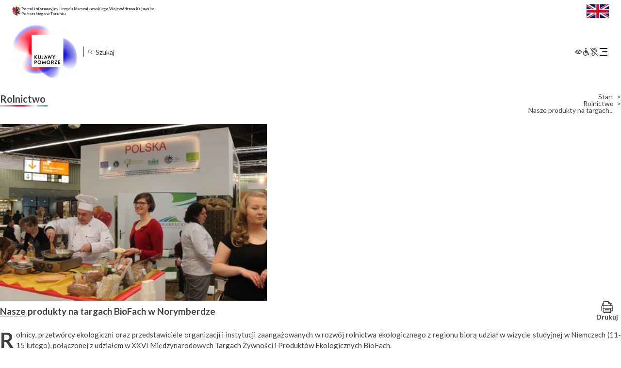

--- FILE ---
content_type: text/html; charset=UTF-8
request_url: https://kujawsko-pomorskie.pl/rolnictwo/nasze-produkty-na-targach-biofach-w-norymberdze/
body_size: 25734
content:
<!DOCTYPE html>
<html lang="pl-PL"itemscope itemtype="https://schema.org/Article">

<head>
	<meta charset="UTF-8" />
	<meta name="viewport" content="width=device-width" />
	<script src="https://app.enzuzo.com/apps/enzuzo/static/js/__enzuzo-cookiebar.js?uuid=a6de2678-98c1-11ee-9436-375c63b601e0"></script>
	<title>Nasze produkty na targach BioFach w Norymberdze | Województwo Kujawsko-Pomorskie</title>
<meta name='robots' content='max-image-preview:large' />
<script type="text/javascript">
/* <![CDATA[ */
window._wpemojiSettings = {"baseUrl":"https:\/\/s.w.org\/images\/core\/emoji\/15.0.3\/72x72\/","ext":".png","svgUrl":"https:\/\/s.w.org\/images\/core\/emoji\/15.0.3\/svg\/","svgExt":".svg","source":{"concatemoji":"https:\/\/kujawsko-pomorskie.pl\/wp-includes\/js\/wp-emoji-release.min.js?ver=f964933f5db9d6a493a1c5107255255b"}};
/*! This file is auto-generated */
!function(i,n){var o,s,e;function c(e){try{var t={supportTests:e,timestamp:(new Date).valueOf()};sessionStorage.setItem(o,JSON.stringify(t))}catch(e){}}function p(e,t,n){e.clearRect(0,0,e.canvas.width,e.canvas.height),e.fillText(t,0,0);var t=new Uint32Array(e.getImageData(0,0,e.canvas.width,e.canvas.height).data),r=(e.clearRect(0,0,e.canvas.width,e.canvas.height),e.fillText(n,0,0),new Uint32Array(e.getImageData(0,0,e.canvas.width,e.canvas.height).data));return t.every(function(e,t){return e===r[t]})}function u(e,t,n){switch(t){case"flag":return n(e,"\ud83c\udff3\ufe0f\u200d\u26a7\ufe0f","\ud83c\udff3\ufe0f\u200b\u26a7\ufe0f")?!1:!n(e,"\ud83c\uddfa\ud83c\uddf3","\ud83c\uddfa\u200b\ud83c\uddf3")&&!n(e,"\ud83c\udff4\udb40\udc67\udb40\udc62\udb40\udc65\udb40\udc6e\udb40\udc67\udb40\udc7f","\ud83c\udff4\u200b\udb40\udc67\u200b\udb40\udc62\u200b\udb40\udc65\u200b\udb40\udc6e\u200b\udb40\udc67\u200b\udb40\udc7f");case"emoji":return!n(e,"\ud83d\udc26\u200d\u2b1b","\ud83d\udc26\u200b\u2b1b")}return!1}function f(e,t,n){var r="undefined"!=typeof WorkerGlobalScope&&self instanceof WorkerGlobalScope?new OffscreenCanvas(300,150):i.createElement("canvas"),a=r.getContext("2d",{willReadFrequently:!0}),o=(a.textBaseline="top",a.font="600 32px Arial",{});return e.forEach(function(e){o[e]=t(a,e,n)}),o}function t(e){var t=i.createElement("script");t.src=e,t.defer=!0,i.head.appendChild(t)}"undefined"!=typeof Promise&&(o="wpEmojiSettingsSupports",s=["flag","emoji"],n.supports={everything:!0,everythingExceptFlag:!0},e=new Promise(function(e){i.addEventListener("DOMContentLoaded",e,{once:!0})}),new Promise(function(t){var n=function(){try{var e=JSON.parse(sessionStorage.getItem(o));if("object"==typeof e&&"number"==typeof e.timestamp&&(new Date).valueOf()<e.timestamp+604800&&"object"==typeof e.supportTests)return e.supportTests}catch(e){}return null}();if(!n){if("undefined"!=typeof Worker&&"undefined"!=typeof OffscreenCanvas&&"undefined"!=typeof URL&&URL.createObjectURL&&"undefined"!=typeof Blob)try{var e="postMessage("+f.toString()+"("+[JSON.stringify(s),u.toString(),p.toString()].join(",")+"));",r=new Blob([e],{type:"text/javascript"}),a=new Worker(URL.createObjectURL(r),{name:"wpTestEmojiSupports"});return void(a.onmessage=function(e){c(n=e.data),a.terminate(),t(n)})}catch(e){}c(n=f(s,u,p))}t(n)}).then(function(e){for(var t in e)n.supports[t]=e[t],n.supports.everything=n.supports.everything&&n.supports[t],"flag"!==t&&(n.supports.everythingExceptFlag=n.supports.everythingExceptFlag&&n.supports[t]);n.supports.everythingExceptFlag=n.supports.everythingExceptFlag&&!n.supports.flag,n.DOMReady=!1,n.readyCallback=function(){n.DOMReady=!0}}).then(function(){return e}).then(function(){var e;n.supports.everything||(n.readyCallback(),(e=n.source||{}).concatemoji?t(e.concatemoji):e.wpemoji&&e.twemoji&&(t(e.twemoji),t(e.wpemoji)))}))}((window,document),window._wpemojiSettings);
/* ]]> */
</script>
<link rel='stylesheet' id='acy_front_messages_css-css' href='https://kujawsko-pomorskie.pl/wp-content/plugins/acymailing/media/css/front/messages.min.css?v=1758019058&#038;ver=f964933f5db9d6a493a1c5107255255b' type='text/css' media='all' />
<style id='wp-emoji-styles-inline-css' type='text/css'>

	img.wp-smiley, img.emoji {
		display: inline !important;
		border: none !important;
		box-shadow: none !important;
		height: 1em !important;
		width: 1em !important;
		margin: 0 0.07em !important;
		vertical-align: -0.1em !important;
		background: none !important;
		padding: 0 !important;
	}
</style>
<link rel='stylesheet' id='wp-block-library-css' href='https://kujawsko-pomorskie.pl/wp-includes/css/dist/block-library/style.min.css?ver=f964933f5db9d6a493a1c5107255255b' type='text/css' media='all' />
<style id='classic-theme-styles-inline-css' type='text/css'>
/*! This file is auto-generated */
.wp-block-button__link{color:#fff;background-color:#32373c;border-radius:9999px;box-shadow:none;text-decoration:none;padding:calc(.667em + 2px) calc(1.333em + 2px);font-size:1.125em}.wp-block-file__button{background:#32373c;color:#fff;text-decoration:none}
</style>
<style id='global-styles-inline-css' type='text/css'>
body{--wp--preset--color--black: #000000;--wp--preset--color--cyan-bluish-gray: #abb8c3;--wp--preset--color--white: #ffffff;--wp--preset--color--pale-pink: #f78da7;--wp--preset--color--vivid-red: #cf2e2e;--wp--preset--color--luminous-vivid-orange: #ff6900;--wp--preset--color--luminous-vivid-amber: #fcb900;--wp--preset--color--light-green-cyan: #7bdcb5;--wp--preset--color--vivid-green-cyan: #00d084;--wp--preset--color--pale-cyan-blue: #8ed1fc;--wp--preset--color--vivid-cyan-blue: #0693e3;--wp--preset--color--vivid-purple: #9b51e0;--wp--preset--gradient--vivid-cyan-blue-to-vivid-purple: linear-gradient(135deg,rgba(6,147,227,1) 0%,rgb(155,81,224) 100%);--wp--preset--gradient--light-green-cyan-to-vivid-green-cyan: linear-gradient(135deg,rgb(122,220,180) 0%,rgb(0,208,130) 100%);--wp--preset--gradient--luminous-vivid-amber-to-luminous-vivid-orange: linear-gradient(135deg,rgba(252,185,0,1) 0%,rgba(255,105,0,1) 100%);--wp--preset--gradient--luminous-vivid-orange-to-vivid-red: linear-gradient(135deg,rgba(255,105,0,1) 0%,rgb(207,46,46) 100%);--wp--preset--gradient--very-light-gray-to-cyan-bluish-gray: linear-gradient(135deg,rgb(238,238,238) 0%,rgb(169,184,195) 100%);--wp--preset--gradient--cool-to-warm-spectrum: linear-gradient(135deg,rgb(74,234,220) 0%,rgb(151,120,209) 20%,rgb(207,42,186) 40%,rgb(238,44,130) 60%,rgb(251,105,98) 80%,rgb(254,248,76) 100%);--wp--preset--gradient--blush-light-purple: linear-gradient(135deg,rgb(255,206,236) 0%,rgb(152,150,240) 100%);--wp--preset--gradient--blush-bordeaux: linear-gradient(135deg,rgb(254,205,165) 0%,rgb(254,45,45) 50%,rgb(107,0,62) 100%);--wp--preset--gradient--luminous-dusk: linear-gradient(135deg,rgb(255,203,112) 0%,rgb(199,81,192) 50%,rgb(65,88,208) 100%);--wp--preset--gradient--pale-ocean: linear-gradient(135deg,rgb(255,245,203) 0%,rgb(182,227,212) 50%,rgb(51,167,181) 100%);--wp--preset--gradient--electric-grass: linear-gradient(135deg,rgb(202,248,128) 0%,rgb(113,206,126) 100%);--wp--preset--gradient--midnight: linear-gradient(135deg,rgb(2,3,129) 0%,rgb(40,116,252) 100%);--wp--preset--font-size--small: 13px;--wp--preset--font-size--medium: 20px;--wp--preset--font-size--large: 36px;--wp--preset--font-size--x-large: 42px;--wp--preset--spacing--20: 0.44rem;--wp--preset--spacing--30: 0.67rem;--wp--preset--spacing--40: 1rem;--wp--preset--spacing--50: 1.5rem;--wp--preset--spacing--60: 2.25rem;--wp--preset--spacing--70: 3.38rem;--wp--preset--spacing--80: 5.06rem;--wp--preset--shadow--natural: 6px 6px 9px rgba(0, 0, 0, 0.2);--wp--preset--shadow--deep: 12px 12px 50px rgba(0, 0, 0, 0.4);--wp--preset--shadow--sharp: 6px 6px 0px rgba(0, 0, 0, 0.2);--wp--preset--shadow--outlined: 6px 6px 0px -3px rgba(255, 255, 255, 1), 6px 6px rgba(0, 0, 0, 1);--wp--preset--shadow--crisp: 6px 6px 0px rgba(0, 0, 0, 1);}:where(.is-layout-flex){gap: 0.5em;}:where(.is-layout-grid){gap: 0.5em;}body .is-layout-flex{display: flex;}body .is-layout-flex{flex-wrap: wrap;align-items: center;}body .is-layout-flex > *{margin: 0;}body .is-layout-grid{display: grid;}body .is-layout-grid > *{margin: 0;}:where(.wp-block-columns.is-layout-flex){gap: 2em;}:where(.wp-block-columns.is-layout-grid){gap: 2em;}:where(.wp-block-post-template.is-layout-flex){gap: 1.25em;}:where(.wp-block-post-template.is-layout-grid){gap: 1.25em;}.has-black-color{color: var(--wp--preset--color--black) !important;}.has-cyan-bluish-gray-color{color: var(--wp--preset--color--cyan-bluish-gray) !important;}.has-white-color{color: var(--wp--preset--color--white) !important;}.has-pale-pink-color{color: var(--wp--preset--color--pale-pink) !important;}.has-vivid-red-color{color: var(--wp--preset--color--vivid-red) !important;}.has-luminous-vivid-orange-color{color: var(--wp--preset--color--luminous-vivid-orange) !important;}.has-luminous-vivid-amber-color{color: var(--wp--preset--color--luminous-vivid-amber) !important;}.has-light-green-cyan-color{color: var(--wp--preset--color--light-green-cyan) !important;}.has-vivid-green-cyan-color{color: var(--wp--preset--color--vivid-green-cyan) !important;}.has-pale-cyan-blue-color{color: var(--wp--preset--color--pale-cyan-blue) !important;}.has-vivid-cyan-blue-color{color: var(--wp--preset--color--vivid-cyan-blue) !important;}.has-vivid-purple-color{color: var(--wp--preset--color--vivid-purple) !important;}.has-black-background-color{background-color: var(--wp--preset--color--black) !important;}.has-cyan-bluish-gray-background-color{background-color: var(--wp--preset--color--cyan-bluish-gray) !important;}.has-white-background-color{background-color: var(--wp--preset--color--white) !important;}.has-pale-pink-background-color{background-color: var(--wp--preset--color--pale-pink) !important;}.has-vivid-red-background-color{background-color: var(--wp--preset--color--vivid-red) !important;}.has-luminous-vivid-orange-background-color{background-color: var(--wp--preset--color--luminous-vivid-orange) !important;}.has-luminous-vivid-amber-background-color{background-color: var(--wp--preset--color--luminous-vivid-amber) !important;}.has-light-green-cyan-background-color{background-color: var(--wp--preset--color--light-green-cyan) !important;}.has-vivid-green-cyan-background-color{background-color: var(--wp--preset--color--vivid-green-cyan) !important;}.has-pale-cyan-blue-background-color{background-color: var(--wp--preset--color--pale-cyan-blue) !important;}.has-vivid-cyan-blue-background-color{background-color: var(--wp--preset--color--vivid-cyan-blue) !important;}.has-vivid-purple-background-color{background-color: var(--wp--preset--color--vivid-purple) !important;}.has-black-border-color{border-color: var(--wp--preset--color--black) !important;}.has-cyan-bluish-gray-border-color{border-color: var(--wp--preset--color--cyan-bluish-gray) !important;}.has-white-border-color{border-color: var(--wp--preset--color--white) !important;}.has-pale-pink-border-color{border-color: var(--wp--preset--color--pale-pink) !important;}.has-vivid-red-border-color{border-color: var(--wp--preset--color--vivid-red) !important;}.has-luminous-vivid-orange-border-color{border-color: var(--wp--preset--color--luminous-vivid-orange) !important;}.has-luminous-vivid-amber-border-color{border-color: var(--wp--preset--color--luminous-vivid-amber) !important;}.has-light-green-cyan-border-color{border-color: var(--wp--preset--color--light-green-cyan) !important;}.has-vivid-green-cyan-border-color{border-color: var(--wp--preset--color--vivid-green-cyan) !important;}.has-pale-cyan-blue-border-color{border-color: var(--wp--preset--color--pale-cyan-blue) !important;}.has-vivid-cyan-blue-border-color{border-color: var(--wp--preset--color--vivid-cyan-blue) !important;}.has-vivid-purple-border-color{border-color: var(--wp--preset--color--vivid-purple) !important;}.has-vivid-cyan-blue-to-vivid-purple-gradient-background{background: var(--wp--preset--gradient--vivid-cyan-blue-to-vivid-purple) !important;}.has-light-green-cyan-to-vivid-green-cyan-gradient-background{background: var(--wp--preset--gradient--light-green-cyan-to-vivid-green-cyan) !important;}.has-luminous-vivid-amber-to-luminous-vivid-orange-gradient-background{background: var(--wp--preset--gradient--luminous-vivid-amber-to-luminous-vivid-orange) !important;}.has-luminous-vivid-orange-to-vivid-red-gradient-background{background: var(--wp--preset--gradient--luminous-vivid-orange-to-vivid-red) !important;}.has-very-light-gray-to-cyan-bluish-gray-gradient-background{background: var(--wp--preset--gradient--very-light-gray-to-cyan-bluish-gray) !important;}.has-cool-to-warm-spectrum-gradient-background{background: var(--wp--preset--gradient--cool-to-warm-spectrum) !important;}.has-blush-light-purple-gradient-background{background: var(--wp--preset--gradient--blush-light-purple) !important;}.has-blush-bordeaux-gradient-background{background: var(--wp--preset--gradient--blush-bordeaux) !important;}.has-luminous-dusk-gradient-background{background: var(--wp--preset--gradient--luminous-dusk) !important;}.has-pale-ocean-gradient-background{background: var(--wp--preset--gradient--pale-ocean) !important;}.has-electric-grass-gradient-background{background: var(--wp--preset--gradient--electric-grass) !important;}.has-midnight-gradient-background{background: var(--wp--preset--gradient--midnight) !important;}.has-small-font-size{font-size: var(--wp--preset--font-size--small) !important;}.has-medium-font-size{font-size: var(--wp--preset--font-size--medium) !important;}.has-large-font-size{font-size: var(--wp--preset--font-size--large) !important;}.has-x-large-font-size{font-size: var(--wp--preset--font-size--x-large) !important;}
.wp-block-navigation a:where(:not(.wp-element-button)){color: inherit;}
:where(.wp-block-post-template.is-layout-flex){gap: 1.25em;}:where(.wp-block-post-template.is-layout-grid){gap: 1.25em;}
:where(.wp-block-columns.is-layout-flex){gap: 2em;}:where(.wp-block-columns.is-layout-grid){gap: 2em;}
.wp-block-pullquote{font-size: 1.5em;line-height: 1.6;}
</style>
<link rel='stylesheet' id='menu-image-css' href='https://kujawsko-pomorskie.pl/wp-content/plugins/menu-image/includes/css/menu-image.css?ver=3.13' type='text/css' media='all' />
<link rel='stylesheet' id='dashicons-css' href='https://kujawsko-pomorskie.pl/wp-includes/css/dashicons.min.css?ver=f964933f5db9d6a493a1c5107255255b' type='text/css' media='all' />
<link rel='stylesheet' id='responsive-lightbox-prettyphoto-css' href='https://kujawsko-pomorskie.pl/wp-content/plugins/responsive-lightbox/assets/prettyphoto/prettyPhoto.min.css?ver=3.1.6' type='text/css' media='all' />
<link rel='stylesheet' id='th-editor-front-css' href='https://kujawsko-pomorskie.pl/wp-content/plugins/thumbnail-editor/css/editor-front.css?ver=f964933f5db9d6a493a1c5107255255b' type='text/css' media='all' />
<link rel='stylesheet' id='kujawsko-pomorskie-style-css' href='https://kujawsko-pomorskie.pl/wp-content/themes/kujawsko-pomorskie/style.css?ver=f964933f5db9d6a493a1c5107255255b' type='text/css' media='all' />
<link rel='stylesheet' id='kujawsko-pomorskie-theme-style-css' href='https://kujawsko-pomorskie.pl/wp-content/themes/kujawsko-pomorskie/inc/assets/css/theme.css?ver=1733737500' type='text/css' media='all' />
<link rel='stylesheet' id='meks-flickr-widget-css' href='https://kujawsko-pomorskie.pl/wp-content/plugins/meks-simple-flickr-widget/css/style.css?ver=1.3' type='text/css' media='all' />
<link rel="stylesheet" type="text/css" href="https://kujawsko-pomorskie.pl/wp-content/plugins/nextend-smart-slider3-pro/Public/SmartSlider3/Application/Frontend/Assets/dist/smartslider.min.css?ver=84052299" media="all">
<link rel="stylesheet" type="text/css" href="https://fonts.googleapis.com/css?display=swap&amp;family=Montserrat%3A300%2C400%7CRaleway%3A300%2C400" media="all">
<style data-related="n2-ss-2">div#n2-ss-2 .n2-ss-slider-1{display:grid;position:relative;}div#n2-ss-2 .n2-ss-slider-2{display:grid;position:relative;overflow:hidden;padding:0px 0px 0px 0px;border:0px solid RGBA(62,62,62,1);border-radius:0px;background-clip:padding-box;background-repeat:repeat;background-position:50% 50%;background-size:cover;background-attachment:scroll;z-index:1;}div#n2-ss-2:not(.n2-ss-loaded) .n2-ss-slider-2{background-image:none !important;}div#n2-ss-2 .n2-ss-slider-3{display:grid;grid-template-areas:'cover';position:relative;overflow:hidden;z-index:10;}div#n2-ss-2 .n2-ss-slider-3 > *{grid-area:cover;}div#n2-ss-2 .n2-ss-slide-backgrounds,div#n2-ss-2 .n2-ss-slider-3 > .n2-ss-divider{position:relative;}div#n2-ss-2 .n2-ss-slide-backgrounds{z-index:10;}div#n2-ss-2 .n2-ss-slide-backgrounds > *{overflow:hidden;}div#n2-ss-2 .n2-ss-slide-background{transform:translateX(-100000px);}div#n2-ss-2 .n2-ss-slider-4{place-self:center;position:relative;width:100%;height:100%;z-index:20;display:grid;grid-template-areas:'slide';}div#n2-ss-2 .n2-ss-slider-4 > *{grid-area:slide;}div#n2-ss-2.n2-ss-full-page--constrain-ratio .n2-ss-slider-4{height:auto;}div#n2-ss-2 .n2-ss-slide{display:grid;place-items:center;grid-auto-columns:100%;position:relative;z-index:20;-webkit-backface-visibility:hidden;transform:translateX(-100000px);}div#n2-ss-2 .n2-ss-slide{perspective:1000px;}div#n2-ss-2 .n2-ss-slide-active{z-index:21;}.n2-ss-background-animation{position:absolute;top:0;left:0;width:100%;height:100%;z-index:3;}div#n2-ss-2 .nextend-autoplay{cursor:pointer;z-index:16;line-height:1;}div#n2-ss-2 .nextend-autoplay img{display:block;}div#n2-ss-2 .nextend-autoplay .nextend-autoplay-play{display:none;}div#n2-ss-2 .nextend-autoplay.n2-autoplay-paused .nextend-autoplay-play{display:block;}div#n2-ss-2 .nextend-autoplay.n2-autoplay-paused .nextend-autoplay-pause{display:none;}div#n2-ss-2 .nextend-arrow{cursor:pointer;overflow:hidden;line-height:0 !important;z-index:18;-webkit-user-select:none;}div#n2-ss-2 .nextend-arrow img{position:relative;display:block;}div#n2-ss-2 .nextend-arrow img.n2-arrow-hover-img{display:none;}div#n2-ss-2 .nextend-arrow:FOCUS img.n2-arrow-hover-img,div#n2-ss-2 .nextend-arrow:HOVER img.n2-arrow-hover-img{display:inline;}div#n2-ss-2 .nextend-arrow:FOCUS img.n2-arrow-normal-img,div#n2-ss-2 .nextend-arrow:HOVER img.n2-arrow-normal-img{display:none;}div#n2-ss-2 .nextend-arrow-animated{overflow:hidden;}div#n2-ss-2 .nextend-arrow-animated > div{position:relative;}div#n2-ss-2 .nextend-arrow-animated .n2-active{position:absolute;}div#n2-ss-2 .nextend-arrow-animated-fade{transition:background 0.3s, opacity 0.4s;}div#n2-ss-2 .nextend-arrow-animated-horizontal > div{transition:all 0.4s;transform:none;}div#n2-ss-2 .nextend-arrow-animated-horizontal .n2-active{top:0;}div#n2-ss-2 .nextend-arrow-previous.nextend-arrow-animated-horizontal .n2-active{left:100%;}div#n2-ss-2 .nextend-arrow-next.nextend-arrow-animated-horizontal .n2-active{right:100%;}div#n2-ss-2 .nextend-arrow-previous.nextend-arrow-animated-horizontal:HOVER > div,div#n2-ss-2 .nextend-arrow-previous.nextend-arrow-animated-horizontal:FOCUS > div{transform:translateX(-100%);}div#n2-ss-2 .nextend-arrow-next.nextend-arrow-animated-horizontal:HOVER > div,div#n2-ss-2 .nextend-arrow-next.nextend-arrow-animated-horizontal:FOCUS > div{transform:translateX(100%);}div#n2-ss-2 .nextend-arrow-animated-vertical > div{transition:all 0.4s;transform:none;}div#n2-ss-2 .nextend-arrow-animated-vertical .n2-active{left:0;}div#n2-ss-2 .nextend-arrow-previous.nextend-arrow-animated-vertical .n2-active{top:100%;}div#n2-ss-2 .nextend-arrow-next.nextend-arrow-animated-vertical .n2-active{bottom:100%;}div#n2-ss-2 .nextend-arrow-previous.nextend-arrow-animated-vertical:HOVER > div,div#n2-ss-2 .nextend-arrow-previous.nextend-arrow-animated-vertical:FOCUS > div{transform:translateY(-100%);}div#n2-ss-2 .nextend-arrow-next.nextend-arrow-animated-vertical:HOVER > div,div#n2-ss-2 .nextend-arrow-next.nextend-arrow-animated-vertical:FOCUS > div{transform:translateY(100%);}div#n2-ss-2 .nextend-bar-horizontal{z-index:12;}div#n2-ss-2 .nextend-bar-horizontal div *{display:inline;}div#n2-ss-2 .n2-style-f17ddbf2d8ed14421f9093b94b93b8a9-heading{background: RGBA(0,0,0,0.67);opacity:1;padding:10px 10px 10px 10px ;box-shadow: none;border: 0px solid RGBA(0,0,0,1);border-radius:3px;}div#n2-ss-2 .n2-style-f17ddbf2d8ed14421f9093b94b93b8a9-heading:Hover, div#n2-ss-2 .n2-style-f17ddbf2d8ed14421f9093b94b93b8a9-heading:ACTIVE, div#n2-ss-2 .n2-style-f17ddbf2d8ed14421f9093b94b93b8a9-heading:FOCUS{background: RGBA(0,0,0,0.67);}div#n2-ss-2 .n2-style-e2fc5d0995d274ca8f421a765c9a0aa5-simple{background: RGBA(255,255,255,0);opacity:1;padding:5px 20px 5px 20px ;box-shadow: none;border: 0px solid RGBA(0,0,0,1);border-radius:40px;}div#n2-ss-2 .n2-font-86860a54b7064aeda4451b2de9b363f3-simple{font-family: 'Montserrat';color: #ffffff;font-size:87.5%;text-shadow: none;line-height: 1.3;font-weight: normal;font-style: normal;text-decoration: none;text-align: left;letter-spacing: normal;word-spacing: normal;text-transform: none;vertical-align:middle;}div#n2-ss-2 .n2-font-1bc0f869f2100043a30427cdfe9ebf36-simple{font-family: 'Montserrat';color: #ffffff;font-size:87.5%;text-shadow: none;line-height: 1.3;font-weight: normal;font-style: italic;text-decoration: none;text-align: left;letter-spacing: normal;word-spacing: normal;text-transform: none;vertical-align:middle;}div#n2-ss-2 .n2-ss-slide-limiter{max-width:300px;}div#n2-ss-2 .n-uc-frxYP76dzbi8{padding:10px 10px 10px 10px}div#n2-ss-2 .n-uc-grAvF3wNvEfH{padding:10px 10px 10px 10px}div#n2-ss-2 .n-uc-sP2YNuyNbBX0{padding:10px 10px 10px 10px}div#n2-ss-2 .n-uc-tIoS80QnEaYt{padding:10px 10px 10px 10px}div#n2-ss-2 .n-uc-6Bj7IMFcKjKP{padding:10px 10px 10px 10px}div#n2-ss-2 .n-uc-CrapLKTmg6dc{padding:10px 10px 10px 10px}div#n2-ss-2 .n-uc-GWiZPRQM19WC{padding:10px 10px 10px 10px}div#n2-ss-2 .n-uc-E8sjMx28UsjG{padding:10px 10px 10px 10px}div#n2-ss-2 .n-uc-2clp0V35OTeV{padding:10px 10px 10px 10px}div#n2-ss-2 .n-uc-F6J4yRVxCcj9{padding:10px 10px 10px 10px}div#n2-ss-2 .n-uc-4IGi9NGlPxbf{padding:10px 10px 10px 10px}div#n2-ss-2 .n-uc-T4LHLdRTZ3I4{padding:10px 10px 10px 10px}div#n2-ss-2 .n-uc-yrZxLKOcgc02{padding:10px 10px 10px 10px}div#n2-ss-2 .n-uc-xrxtt1IyxH3I{padding:10px 10px 10px 10px}div#n2-ss-2 .n-uc-ACmVlHHUADaz{padding:10px 10px 10px 10px}div#n2-ss-2 .n-uc-nYBLzBeMXRx6{padding:10px 10px 10px 10px}div#n2-ss-2 .n-uc-UfsqLhZmlZEg{padding:10px 10px 10px 10px}div#n2-ss-2 .n-uc-tTnBVfezM2Vl{padding:10px 10px 10px 10px}div#n2-ss-2 .n-uc-QOSy2ICrPJcK{padding:10px 10px 10px 10px}div#n2-ss-2 .n-uc-IgoMMtzr012l{padding:10px 10px 10px 10px}div#n2-ss-2 .n-uc-oYqruGL3gVbh{padding:10px 10px 10px 10px}div#n2-ss-2 .n-uc-9msUm4ynCatG{padding:10px 10px 10px 10px}div#n2-ss-2 .n-uc-2OrIq3e86jQv{padding:10px 10px 10px 10px}div#n2-ss-2 .n-uc-j20F7uuTjVy7{padding:10px 10px 10px 10px}div#n2-ss-2 .n-uc-knYQDZpKG7bu{padding:10px 10px 10px 10px}div#n2-ss-2 .n-uc-efY6t8GWggLj{padding:10px 10px 10px 10px}div#n2-ss-2 .n-uc-JQdW1YIC3gau{padding:10px 10px 10px 10px}div#n2-ss-2 .n-uc-waOMQzCBSkCg{padding:10px 10px 10px 10px}div#n2-ss-2 .n-uc-hQCdtKMP4Ge6{padding:10px 10px 10px 10px}div#n2-ss-2 .n-uc-2EzXHYcJqZzM{padding:10px 10px 10px 10px}div#n2-ss-2 .n-uc-V3chRTxC2XXS{padding:10px 10px 10px 10px}div#n2-ss-2 .n-uc-U6gpEY6LfW6G{padding:10px 10px 10px 10px}div#n2-ss-2 .n-uc-3HLBf49PqO9J{padding:10px 10px 10px 10px}div#n2-ss-2 .n-uc-02N8o94TV2tF{padding:10px 10px 10px 10px}div#n2-ss-2 .n-uc-zmGgHtwLABR6{padding:10px 10px 10px 10px}div#n2-ss-2 .n-uc-PRlwXKdJr9MZ{padding:10px 10px 10px 10px}div#n2-ss-2 .nextend-autoplay img{width: 16px}div#n2-ss-2 .nextend-arrow img{width: 10px}@media (min-width: 1200px){div#n2-ss-2 [data-hide-desktopportrait="1"]{display: none !important;}}@media (orientation: landscape) and (max-width: 1199px) and (min-width: 901px),(orientation: portrait) and (max-width: 1199px) and (min-width: 701px){div#n2-ss-2 [data-hide-tabletportrait="1"]{display: none !important;}}@media (orientation: landscape) and (max-width: 900px),(orientation: portrait) and (max-width: 700px){div#n2-ss-2 [data-hide-mobileportrait="1"]{display: none !important;}div#n2-ss-2 .nextend-autoplay img{width: 8px}}</style>
<script type="text/javascript" id="acy_front_messages_js-js-before">
/* <![CDATA[ */
var ACYM_AJAX_START = "https://kujawsko-pomorskie.pl/wp-admin/admin-ajax.php";
            var ACYM_AJAX_PARAMS = "?action=acymailing_router&noheader=1&nocache=1768827422";
            var ACYM_AJAX = ACYM_AJAX_START + ACYM_AJAX_PARAMS;
/* ]]> */
</script>
<script type="text/javascript" src="https://kujawsko-pomorskie.pl/wp-content/plugins/acymailing/media/js/front/messages.min.js?v=1758019058&amp;ver=f964933f5db9d6a493a1c5107255255b" id="acy_front_messages_js-js"></script>
<script type="text/javascript" src="https://kujawsko-pomorskie.pl/wp-includes/js/jquery/jquery.min.js?ver=3.7.1" id="jquery-core-js"></script>
<script type="text/javascript" src="https://kujawsko-pomorskie.pl/wp-includes/js/jquery/jquery-migrate.min.js?ver=3.4.1" id="jquery-migrate-js"></script>
<script type="text/javascript" src="https://kujawsko-pomorskie.pl/wp-content/plugins/responsive-lightbox/assets/prettyphoto/jquery.prettyPhoto.min.js?ver=3.1.6" id="responsive-lightbox-prettyphoto-js"></script>
<script type="text/javascript" src="https://kujawsko-pomorskie.pl/wp-includes/js/underscore.min.js?ver=1.13.4" id="underscore-js"></script>
<script type="text/javascript" src="https://kujawsko-pomorskie.pl/wp-content/plugins/responsive-lightbox/assets/infinitescroll/infinite-scroll.pkgd.min.js?ver=4.0.1" id="responsive-lightbox-infinite-scroll-js"></script>
<script type="text/javascript" id="responsive-lightbox-js-before">
/* <![CDATA[ */
var rlArgs = {"script":"prettyphoto","selector":"lightbox","customEvents":"","activeGalleries":true,"animationSpeed":"normal","slideshow":false,"slideshowDelay":5000,"slideshowAutoplay":false,"opacity":"0.75","showTitle":false,"allowResize":true,"allowExpand":true,"width":1080,"height":720,"separator":"\/","theme":"pp_default","horizontalPadding":20,"hideFlash":false,"wmode":"opaque","videoAutoplay":false,"modal":false,"deeplinking":false,"overlayGallery":true,"keyboardShortcuts":true,"social":false,"woocommerce_gallery":false,"ajaxurl":"https:\/\/kujawsko-pomorskie.pl\/wp-admin\/admin-ajax.php","nonce":"2071718d64","preview":false,"postId":389,"scriptExtension":false};
/* ]]> */
</script>
<script type="text/javascript" src="https://kujawsko-pomorskie.pl/wp-content/plugins/responsive-lightbox/js/front.js?ver=2.5.2" id="responsive-lightbox-js"></script>
<script type="text/javascript" src="https://kujawsko-pomorskie.pl/wp-content/themes/kujawsko-pomorskie/inc/assets/js/jquery.marquee.js?ver=1695991111" id="jquery-marquee-js"></script>
<script type="text/javascript" src="https://kujawsko-pomorskie.pl/wp-content/themes/kujawsko-pomorskie/inc/assets/js/theme.js?ver=1733095168" id="theme-js-js"></script>
<script type="text/javascript" src="https://kujawsko-pomorskie.pl/wp-content/themes/kujawsko-pomorskie/inc/assets/js/wai-aria.js?ver=f964933f5db9d6a493a1c5107255255b" id="wcag-aria-js-js"></script>
<script type="text/javascript" src="https://kujawsko-pomorskie.pl/wp-content/themes/kujawsko-pomorskie/inc/assets/js/wcag.js?ver=f964933f5db9d6a493a1c5107255255b" id="wcag-js-js"></script>
<script type="text/javascript" src="https://kujawsko-pomorskie.pl/wp-content/themes/kujawsko-pomorskie/inc/assets/js/information.js?ver=f964933f5db9d6a493a1c5107255255b" id="information-js-js"></script>
<script type="text/javascript" src="https://kujawsko-pomorskie.pl/wp-content/themes/kujawsko-pomorskie/inc/assets/js/search.js?ver=f964933f5db9d6a493a1c5107255255b" id="custom-search-js-js"></script>
<script type="text/javascript" id="accessible-menu-js-extra">
/* <![CDATA[ */
var screenReaderText = {"expand":"Rozwi\u0144 podmenu","collapse":"Zwi\u0144 podmenu"};
/* ]]> */
</script>
<script type="text/javascript" src="https://kujawsko-pomorskie.pl/wp-content/themes/kujawsko-pomorskie/inc/assets/js/accessible-menu.js?ver=1702288213" id="accessible-menu-js"></script>
<link rel="https://api.w.org/" href="https://kujawsko-pomorskie.pl/wp-json/" /><link rel="alternate" type="application/json" href="https://kujawsko-pomorskie.pl/wp-json/wp/v2/posts/389" /><link rel="EditURI" type="application/rsd+xml" title="RSD" href="https://kujawsko-pomorskie.pl/xmlrpc.php?rsd" />

<link rel="canonical" href="https://kujawsko-pomorskie.pl/rolnictwo/nasze-produkty-na-targach-biofach-w-norymberdze/" />
<link rel='shortlink' href='https://kujawsko-pomorskie.pl/?p=389' />
<link rel="alternate" type="application/json+oembed" href="https://kujawsko-pomorskie.pl/wp-json/oembed/1.0/embed?url=https%3A%2F%2Fkujawsko-pomorskie.pl%2Frolnictwo%2Fnasze-produkty-na-targach-biofach-w-norymberdze%2F" />
<link rel="alternate" type="text/xml+oembed" href="https://kujawsko-pomorskie.pl/wp-json/oembed/1.0/embed?url=https%3A%2F%2Fkujawsko-pomorskie.pl%2Frolnictwo%2Fnasze-produkty-na-targach-biofach-w-norymberdze%2F&#038;format=xml" />

		<!-- GA Google Analytics @ https://m0n.co/ga -->
		<script async src="https://www.googletagmanager.com/gtag/js?id=UA-90246939-1"></script>
		<script>
			window.dataLayer = window.dataLayer || [];
			function gtag(){dataLayer.push(arguments);}
			gtag('js', new Date());
			gtag('config', 'UA-90246939-1');
		</script>

	<link rel="icon" href="https://kujawsko-pomorskie.pl/wp-content/uploads/2023/09/cropped-cropped-logotyp-kujawsko-32x32.png" sizes="32x32" />
<link rel="icon" href="https://kujawsko-pomorskie.pl/wp-content/uploads/2023/09/cropped-cropped-logotyp-kujawsko-192x192.png" sizes="192x192" />
<link rel="apple-touch-icon" href="https://kujawsko-pomorskie.pl/wp-content/uploads/2023/09/cropped-cropped-logotyp-kujawsko-180x180.png" />
<meta name="msapplication-TileImage" content="https://kujawsko-pomorskie.pl/wp-content/uploads/2023/09/cropped-cropped-logotyp-kujawsko-270x270.png" />
		<style type="text/css" id="wp-custom-css">
			@media screen and (max-resolution: 0.75dppx) {

	body {
		width: fit-content;
  margin: auto;
		max-width: 1920px;
	}
}


  .zoom-90 #header, .zoom-90 #wrapper, .zoom-90 #footer {
    		padding-inline: 200px;
  }



  .zoom-80 #header, .zoom-80 #wrapper, .zoom-80 #footer {
    		padding-inline:300px;
  }
		</style>
			<!--[if IE]>
		<script type="text/javascript">
			window.location = "https://kujawsko-pomorskie.pl/ie.html";
		</script>
	<![endif]-->

	

	<!-- Facebook Pixel Code -->
		<script>!function(f,b,e,v,n,t,s){if(f.fbq)return;n=f.fbq=function(){n.callMethod?n.callMethod.apply(n,arguments):n.queue.push(arguments)};if(!f._fbq)f._fbq=n;n.push=n;n.loaded=!0;n.version='2.0';n.queue=[];t=b.createElement(e);t.async=!0;t.src=v;s=b.getElementsByTagName(e)[0];s.parentNode.insertBefore(t,s)}(window,document,'script','https://connect.facebook.net/en_US/fbevents.js');fbq('init', '918942399680568');fbq('track', 'PageView');</script>
		<noscript><img height="1" width="1"src="https://www.facebook.com/tr?id=918942399680568&ev=PageView&noscript=1"/></noscript>
	<!-- End Facebook Pixel Code -->
<script>(function(){this._N2=this._N2||{_r:[],_d:[],r:function(){this._r.push(arguments)},d:function(){this._d.push(arguments)}}}).call(window);!function(a){a.indexOf("Safari")>0&&-1===a.indexOf("Chrome")&&document.documentElement.style.setProperty("--ss-safari-fix-225962","1px")}(navigator.userAgent);!function(e,i,o,r){(i=e.match(/(Chrome|Firefox|Safari)\/(\d+)\./))&&("Chrome"==i[1]?r=+i[2]>=32:"Firefox"==i[1]?r=+i[2]>=65:"Safari"==i[1]&&(o=e.match(/Version\/(\d+)/)||e.match(/(\d+)[0-9_]+like Mac/))&&(r=+o[1]>=14),r&&document.documentElement.classList.add("n2webp"))}(navigator.userAgent);</script><script src="https://kujawsko-pomorskie.pl/wp-content/plugins/nextend-smart-slider3-pro/Public/SmartSlider3/Application/Frontend/Assets/dist/n2.min.js?ver=84052299" defer async></script>
<script src="https://kujawsko-pomorskie.pl/wp-content/plugins/nextend-smart-slider3-pro/Public/SmartSlider3/Application/Frontend/Assets/dist/smartslider-frontend.min.js?ver=84052299" defer async></script>
<script src="https://kujawsko-pomorskie.pl/wp-content/plugins/nextend-smart-slider3-pro/Public/SmartSlider3/Slider/SliderType/Simple/Assets/dist/ss-simple.min.js?ver=84052299" defer async></script>
<script src="https://kujawsko-pomorskie.pl/wp-content/plugins/nextend-smart-slider3-pro/Public/SmartSlider3/Widget/Autoplay/AutoplayImage/Assets/dist/w-autoplay.min.js?ver=84052299" defer async></script>
<script src="https://kujawsko-pomorskie.pl/wp-content/plugins/nextend-smart-slider3-pro/Public/SmartSlider3/Widget/Arrow/ArrowImage/Assets/dist/w-arrow-image.min.js?ver=84052299" defer async></script>
<script src="https://kujawsko-pomorskie.pl/wp-content/plugins/nextend-smart-slider3-pro/Public/SmartSlider3/Widget/Bar/BarHorizontal/Assets/dist/w-bar-horizontal.min.js?ver=84052299" defer async></script>
<script>_N2.r('documentReady',function(){_N2.r(["documentReady","smartslider-frontend","SmartSliderWidgetAutoplayImage","SmartSliderWidgetArrowImage","SmartSliderWidgetBarHorizontal","ss-simple"],function(){new _N2.SmartSliderSimple('n2-ss-2',{"admin":false,"background.video.mobile":1,"loadingTime":2000,"randomize":{"randomize":0,"randomizeFirst":0},"callbacks":"","alias":{"id":0,"smoothScroll":0,"slideSwitch":0,"scroll":1},"align":"normal","isDelayed":1,"responsive":{"mediaQueries":{"all":false,"desktopportrait":["(min-width: 1200px)"],"tabletportrait":["(orientation: landscape) and (max-width: 1199px) and (min-width: 901px)","(orientation: portrait) and (max-width: 1199px) and (min-width: 701px)"],"mobileportrait":["(orientation: landscape) and (max-width: 900px)","(orientation: portrait) and (max-width: 700px)"]},"base":{"slideOuterWidth":300,"slideOuterHeight":150,"sliderWidth":300,"sliderHeight":150,"slideWidth":300,"slideHeight":150},"hideOn":{"desktopLandscape":false,"desktopPortrait":false,"tabletLandscape":false,"tabletPortrait":false,"mobileLandscape":false,"mobilePortrait":false},"onResizeEnabled":true,"type":"auto","sliderHeightBasedOn":"real","focusUser":1,"focusEdge":"auto","breakpoints":[{"device":"tabletPortrait","type":"max-screen-width","portraitWidth":1199,"landscapeWidth":1199},{"device":"mobilePortrait","type":"max-screen-width","portraitWidth":700,"landscapeWidth":900}],"enabledDevices":{"desktopLandscape":0,"desktopPortrait":1,"tabletLandscape":0,"tabletPortrait":1,"mobileLandscape":0,"mobilePortrait":1},"sizes":{"desktopPortrait":{"width":300,"height":150,"max":3000,"min":300},"tabletPortrait":{"width":300,"height":150,"customHeight":false,"max":1199,"min":300},"mobilePortrait":{"width":300,"height":150,"customHeight":false,"max":900,"min":300}},"overflowHiddenPage":0,"focus":{"offsetTop":"#wpadminbar","offsetBottom":""}},"controls":{"mousewheel":0,"touch":"horizontal","keyboard":1,"blockCarouselInteraction":1},"playWhenVisible":1,"playWhenVisibleAt":0.5,"lazyLoad":0,"lazyLoadNeighbor":0,"blockrightclick":0,"maintainSession":0,"autoplay":{"enabled":1,"start":1,"duration":3000,"autoplayLoop":1,"allowReStart":0,"pause":{"click":1,"mouse":"0","mediaStarted":1},"resume":{"click":0,"mouse":"0","mediaEnded":1,"slidechanged":0},"interval":1,"intervalModifier":"loop","intervalSlide":"current"},"perspective":1000,"layerMode":{"playOnce":0,"playFirstLayer":1,"mode":"skippable","inAnimation":"mainInEnd"},"parallax":{"enabled":1,"mobile":0,"is3D":0,"animate":1,"horizontal":"mouse","vertical":"mouse","origin":"slider","scrollmove":"both"},"postBackgroundAnimations":0,"bgAnimations":0,"mainanimation":{"type":"horizontal","duration":800,"delay":0,"ease":"easeOutQuad","shiftedBackgroundAnimation":"auto"},"carousel":1,"initCallbacks":function(){new _N2.SmartSliderWidgetAutoplayImage(this,0,0,0);new _N2.SmartSliderWidgetArrowImage(this);new _N2.SmartSliderWidgetBarHorizontal(this,{"area":12,"animate":0,"showTitle":1,"fontTitle":"n2-font-86860a54b7064aeda4451b2de9b363f3-simple ","slideCount":1,"showDescription":1,"fontDescription":"n2-font-1bc0f869f2100043a30427cdfe9ebf36-simple ","separator":" z "})}})})});</script></head>

<body class="post-template-default single single-post postid-389 single-format-standard wp-embed-responsive">
	<a href="#site-navigation" class="skip-link screen-reader-text">Przejdź do menu</a><a href="#container" class="skip-link screen-reader-text">Przejdź do treści</a>	<header id="header" role="banner" class="desktop-menu noPrint">
		<div class="top-bar">
			<nav id="important-menu" role="navigation" itemscope itemtype="https://schema.org/SiteNavigationElement">
				<div class="menu-wazne-container"><ul id="menu-wazne" class="menu"><li id="menu-item-37555" class="menu-item menu-item-type-post_type menu-item-object-post menu-item-37555"><a href="https://kujawsko-pomorskie.pl/artykul/mapa/" itemprop="url"><span itemprop="name">Mapa strony</span></a></li>
<li id="menu-item-37554" class="menu-item menu-item-type-post_type menu-item-object-page menu-item-37554"><a href="https://kujawsko-pomorskie.pl/kontakt/" itemprop="url"><span itemprop="name">Kontakt</span></a></li>
<li class="menu-item"><form id="header-search-form" role="search" method="get" class="search-form" action="https://kujawsko-pomorskie.pl/"><button type="submit" form="header-search-form" class="search-submit" title="Wyszukaj na stronie"><svg xmlns="http://www.w3.org/2000/svg" viewBox="0 0 48 48" width="48px" height="48px"><path d="M 20.5 6 C 12.509634 6 6 12.50964 6 20.5 C 6 28.49036 12.509634 35 20.5 35 C 23.956359 35 27.133709 33.779044 29.628906 31.75 L 39.439453 41.560547 A 1.50015 1.50015 0 1 0 41.560547 39.439453 L 31.75 29.628906 C 33.779044 27.133709 35 23.956357 35 20.5 C 35 12.50964 28.490366 6 20.5 6 z M 20.5 9 C 26.869047 9 32 14.130957 32 20.5 C 32 23.602612 30.776198 26.405717 28.791016 28.470703 A 1.50015 1.50015 0 0 0 28.470703 28.791016 C 26.405717 30.776199 23.602614 32 20.5 32 C 14.130953 32 9 26.869043 9 20.5 C 9 14.130957 14.130953 9 20.5 9 z"/></svg></button><input type="text" class="search-field" placeholder="Szukaj w serwisie…" value="" name="s" title="Szukaj:" required/></form></li></ul></div>			</nav>
														<div class="slogan">
							<img src="https://kujawsko-pomorskie.pl/wp-content/themes/kujawsko-pomorskie/inc/assets/images/herb.png" alt="" />
							<p>
								Portal informacyjny Urzędu Marszałkowskiego Województwa Kujawsko-Pomorskiego w Toruniu							</p>
						</div>
												</div>
		<div class="bottom-bar">
			<div id="branding">
				<div id="site-title" itemprop="publisher" itemscope itemtype="https://schema.org/Organization">
												<a href="https://kujawsko-pomorskie.pl" title="Przejdź do strony głównej">
								<img src="https://kujawsko-pomorskie.pl/wp-content/themes/kujawsko-pomorskie/inc/assets/images/logotyp-kujawsko.png" alt="Przejdź do strony głównej">
							</a>
											</div>
			</div>
			<div class="menus">
				<div class="socials">
					<nav id="custom">
						<ul class='gap-12'>
							<!-- <li>
								<a href="/tag/boze-narodzenie-2023/" title="Przejdź do tagu Boże Narodzenie 2023">
									<img src="https://kujawsko-pomorskie.pl/wp-content/themes/kujawsko-pomorskie/inc/assets/images/nasze_swieta.png" alt="Przejdź do tagu Boże Narodzenie 2023">
								</a>
							</li> -->
							<li>
							
							</li>
						</ul>
					</nav>
					<nav id="socials-menu" role="navigation" itemscope itemtype="https://schema.org/SiteNavigationElement">
						<div class="menu-menu-social-media-container"><ul id="menu-menu-social-media" class="menu gap-12 menu-images-rounded"><li id="menu-item-37548" class="menu-item menu-item-type-custom menu-item-object-custom menu-item-37548"><a target="_blank" rel="noopener" href="https://pl-pl.facebook.com/WojewodztwoKujawskoPomorskie/" class="menu-image-title-hide menu-image-not-hovered" itemprop="url"><span itemprop="name"><span class="menu-image-title-hide menu-image-title">Przejdź do serwisu Facebook na profil Województwa Kujawsko-Pomorskiego</span><img width="48" height="48" src="https://kujawsko-pomorskie.pl/wp-content/uploads/facebook-48x48.png" class="menu-image menu-image-title-hide" alt="" /></span></a></li>
<li id="menu-item-237595" class="menu-item menu-item-type-custom menu-item-object-custom menu-item-237595"><a target="_blank" rel="noopener" href="https://www.facebook.com/FunduszeUEdlaKujawiPomorza" class="menu-image-title-hide menu-image-not-hovered" itemprop="url"><span itemprop="name"><span class="menu-image-title-hide menu-image-title">Przejdź do serwisu Facebook na profil Fundusze Europejskie dla Kujaw i Pomorza</span><img width="36" height="36" src="https://kujawsko-pomorskie.pl/wp-content/uploads/pliki/facebook-48x48-ue-36x36.png" class="menu-image menu-image-title-hide" alt="" /></span></a></li>
<li id="menu-item-255817" class="menu-item menu-item-type-custom menu-item-object-custom menu-item-255817"><a href="https://www.facebook.com/FilmoweKujawyIPomorze/" class="menu-image-title-hide menu-image-not-hovered" itemprop="url"><span itemprop="name"><span class="menu-image-title-hide menu-image-title">Przejdź do serwisu Facebook na profil Filmowe Kujawy i Pomorze</span><img width="36" height="36" src="https://kujawsko-pomorskie.pl/wp-content/uploads/facebook_fundusz-48x48-1-e1744278163902-36x36.png" class="menu-image menu-image-title-hide" alt="" /></span></a></li>
<li id="menu-item-37549" class="menu-item menu-item-type-custom menu-item-object-custom menu-item-37549"><a target="_blank" rel="noopener" href="https://www.instagram.com/kujawskopomorskie/" class="menu-image-title-hide menu-image-not-hovered" itemprop="url"><span itemprop="name"><span class="menu-image-title-hide menu-image-title">Instagram</span><img width="48" height="48" src="https://kujawsko-pomorskie.pl/wp-content/uploads/instagram-48x48.png" class="menu-image menu-image-title-hide" alt="" /></span></a></li>
<li id="menu-item-37550" class="menu-item menu-item-type-custom menu-item-object-custom menu-item-37550"><a target="_blank" rel="noopener" href="https://twitter.com/lubietubyc" class="menu-image-title-hide menu-image-not-hovered" itemprop="url"><span itemprop="name"><span class="menu-image-title-hide menu-image-title">X (wcześniej Twitter)</span><img width="48" height="48" src="https://kujawsko-pomorskie.pl/wp-content/uploads/2023/09/X-48x48.jpg" class="menu-image menu-image-title-hide" alt="Przejdź do serwisu X (wcześniej Twitter)" /></span></a></li>
<li id="menu-item-37551" class="menu-item menu-item-type-custom menu-item-object-custom menu-item-37551"><a target="_blank" rel="noopener" href="https://www.youtube.com/user/umwkp" class="menu-image-title-hide menu-image-not-hovered" itemprop="url"><span itemprop="name"><span class="menu-image-title-hide menu-image-title">YouTube</span><img width="48" height="48" src="https://kujawsko-pomorskie.pl/wp-content/uploads/youtube-48x48.png" class="menu-image menu-image-title-hide" alt="" /></span></a></li>
<li id="menu-item-37552" class="menu-item menu-item-type-custom menu-item-object-custom menu-item-37552"><a target="_blank" rel="noopener" href="https://issuu.com/kujawsko-pomorskie/stacks" class="menu-image-title-hide menu-image-not-hovered" itemprop="url"><span itemprop="name"><span class="menu-image-title-hide menu-image-title">Issuu</span><img width="48" height="48" src="https://kujawsko-pomorskie.pl/wp-content/uploads/issuu-48x48.png" class="menu-image menu-image-title-hide" alt="" /></span></a></li>
<li id="menu-item-37553" class="menu-item menu-item-type-custom menu-item-object-custom menu-item-37553"><a target="_blank" rel="noopener" href="https://www.flickr.com/photos/kujawskopomorskie" class="menu-image-title-hide menu-image-not-hovered" itemprop="url"><span itemprop="name"><span class="menu-image-title-hide menu-image-title">Flickr</span><img width="48" height="48" src="https://kujawsko-pomorskie.pl/wp-content/uploads/flickr-48x48.png" class="menu-image menu-image-title-hide" alt="" /></span></a></li>
</ul></div>					</nav>
					<nav id="bip">
						<ul>
							<li>
																		<a href="http://bip.kujawsko-pomorskie.pl/" title="Przejdź do biuletynu informacji publicznej" target="_blank">
											<img src="https://kujawsko-pomorskie.pl/wp-content/themes/kujawsko-pomorskie/inc/assets/images/bip.png" alt="Przejdź do biuletynu informacji publicznej">
										</a>
																	</li>
						</ul>
					</nav>
					<nav id="travel">
						<ul>
							<li>
																		<a href="https://kujawsko-pomorskie.travel/" title="Przejdź do witryny turystycznej kujawsko-pomorskie" target="_blank">
											<img src="https://kujawsko-pomorskie.pl/wp-content/themes/kujawsko-pomorskie/inc/assets/images/kujawsko-travel.png" alt="Przejdź do witryny turystycznej kujawsko-pomorskie">
										</a>
																	</li>
						</ul>
					</nav>
					<nav id="helpers">
						<ul class='gap-12'>
							<li>
								<button id="contrast-mode">
									<span class="screen-reader-text">
																						Uruchom tryb kontrastowy																					</span>
									<img src="https://kujawsko-pomorskie.pl/wp-content/themes/kujawsko-pomorskie/inc/assets/images/eye.png" alt="">
								</button>
							</li>
							<li>
																		<a href="/urzad-marszalkowski-wojewodztwa-kujawsko-pomorskiego-w-toruniu/urzad-marszalkowski-wojewodztwa-kujawsko-pomorskiego-w-toruniu/#info">
											<span class="screen-reader-text">
												Informacje dla osób niepełnosprawnych											</span>
											<img src="https://kujawsko-pomorskie.pl/wp-content/themes/kujawsko-pomorskie/inc/assets/images/handicap.png" alt="">
											<img src="https://kujawsko-pomorskie.pl/wp-content/themes/kujawsko-pomorskie/inc/assets/images/ear.png" alt="">
										</a>
																	</li>
						</ul>
					</nav>
					<nav class="menu-container"><ul id="menu-menu-jezykow" class="menu"><li id="menu-item-249435-en" class="lang-item lang-item-630 lang-item-en no-translation lang-item-first menu-item menu-item-type-custom menu-item-object-custom menu-item-249435-en"><a href="https://kujawsko-pomorskie.pl/en/" hreflang="en-GB" lang="en-GB" itemprop="url"><img src="/wp-content/polylang/en_GB.png" alt="English" /></a></li>
</ul></nav>				</div>
				<div class="menu-container">
					<div id="site-header-menu" class="site-header-menu">
						<nav id="site-navigation" role="navigation" itemscope itemtype="https://schema.org/SiteNavigationElement">
							<div class="menu-menu-glowne-container"><ul id="menu-menu-glowne" class="menu"><li id="menu-item-37455" class="columns-2 menu-item menu-item-type-custom menu-item-object-custom menu-item-has-children menu-item-37455"><a role="presentation"><span itemprop="name">Menu tematyczne</span></a>
<ul class="sub-menu">
	<li id="menu-item-37459" class="menu-item menu-item-type-taxonomy menu-item-object-post_tag menu-item-37459"><a href="https://kujawsko-pomorskie.pl/tag/bezpieczenstwo/" itemprop="url"><span itemprop="name">Bezpieczeństwo</span></a></li>
	<li id="menu-item-37456" class="menu-item menu-item-type-custom menu-item-object-custom menu-item-37456"><a target="_blank" rel="noopener" href="http://geoportal.infoteren.pl/" itemprop="url"><span itemprop="name">Geodezja i kartografia</span></a></li>
	<li id="menu-item-37479" class="menu-item menu-item-type-taxonomy menu-item-object-post_tag menu-item-37479"><a href="https://kujawsko-pomorskie.pl/tag/lgd/" itemprop="url"><span itemprop="name">Lokalne Grupy Działania</span></a></li>
	<li id="menu-item-37458" class="menu-item menu-item-type-custom menu-item-object-custom menu-item-37458"><a target="_blank" rel="noopener" href="https://ngo.kujawsko-pomorskie.pl/" itemprop="url"><span itemprop="name">Organizacje Pozarządowe</span></a></li>
	<li id="menu-item-37480" class="menu-item menu-item-type-taxonomy menu-item-object-post_tag menu-item-37480"><a href="https://kujawsko-pomorskie.pl/tag/rolnictwo/" itemprop="url"><span itemprop="name">Rolnictwo i obszary wiejskie</span></a></li>
	<li id="menu-item-37481" class="menu-item menu-item-type-taxonomy menu-item-object-post_tag menu-item-37481"><a href="https://kujawsko-pomorskie.pl/tag/sprawy-spoleczne/" itemprop="url"><span itemprop="name">Sprawy społeczne</span></a></li>
	<li id="menu-item-37516" class="menu-item menu-item-type-taxonomy menu-item-object-post_tag menu-item-37516"><a href="https://kujawsko-pomorskie.pl/tag/wspolpraca-miedzynarodowa-international-cooperation/" itemprop="url"><span itemprop="name">Współpraca Międzynarodowa / International Cooperation</span></a></li>
	<li id="menu-item-37465" class="menu-item menu-item-type-custom menu-item-object-custom menu-item-37465"><a target="_blank" rel="noopener" href="https://bip.kujawsko-pomorskie.pl/4386/528/ruch-drogowy-drogownictwo.html" itemprop="url"><span itemprop="name">Ruch drogowy</span></a></li>
	<li id="menu-item-37482" class="menu-item menu-item-type-taxonomy menu-item-object-post_tag menu-item-37482"><a href="https://kujawsko-pomorskie.pl/tag/edukacja/" itemprop="url"><span itemprop="name">Edukacja</span></a></li>
	<li id="menu-item-37483" class="menu-item menu-item-type-taxonomy menu-item-object-category menu-item-37483"><a href="https://kujawsko-pomorskie.pl/category/kujawsko-pomorska-rada-dialogu-spolecznego/" itemprop="url"><span itemprop="name">Kujawsko-Pomorska Wojewódzka Rada Dialogu Społecznego</span></a></li>
	<li id="menu-item-37484" class="menu-item menu-item-type-taxonomy menu-item-object-post_tag menu-item-37484"><a href="https://kujawsko-pomorskie.pl/tag/kultura/" itemprop="url"><span itemprop="name">Kultura</span></a></li>
	<li id="menu-item-37466" class="menu-item menu-item-type-custom menu-item-object-custom menu-item-37466"><a target="_blank" rel="noopener" href="http://niepelnosprawni.kujawsko-pomorskie.pl/" itemprop="url"><span itemprop="name">(Nie)pełnosprawni</span></a></li>
	<li id="menu-item-37485" class="menu-item menu-item-type-taxonomy menu-item-object-category menu-item-37485"><a href="https://kujawsko-pomorskie.pl/category/patronaty-i-odznaczenia/patronat-marszalka/" itemprop="url"><span itemprop="name">Patronaty, Nagrody i Medale</span></a></li>
	<li id="menu-item-37513" class="menu-item menu-item-type-taxonomy menu-item-object-post_tag menu-item-37513"><a href="https://kujawsko-pomorskie.pl/tag/sport-i-turystyka/" itemprop="url"><span itemprop="name">Sport i Turystyka</span></a></li>
	<li id="menu-item-37486" class="menu-item menu-item-type-taxonomy menu-item-object-post_tag menu-item-37486"><a href="https://kujawsko-pomorskie.pl/tag/srodowisko/" itemprop="url"><span itemprop="name">Środowisko</span></a></li>
	<li id="menu-item-37487" class="menu-item menu-item-type-taxonomy menu-item-object-post_tag menu-item-37487"><a href="https://kujawsko-pomorskie.pl/tag/zdrowie/" itemprop="url"><span itemprop="name">Zdrowie</span></a></li>
	<li id="menu-item-37489" class="menu-item menu-item-type-taxonomy menu-item-object-post_tag menu-item-37489"><a href="https://kujawsko-pomorskie.pl/tag/gastrofit/" itemprop="url"><span itemprop="name">GastroFit</span></a></li>
	<li id="menu-item-231209" class="menu-item menu-item-type-custom menu-item-object-custom menu-item-231209"><a href="https://gospodarka.kujawsko-pomorskie.pl/" itemprop="url"><span itemprop="name">Rozwój gospodarczy</span></a></li>
	<li id="menu-item-253135" class="menu-item menu-item-type-post_type menu-item-object-post menu-item-253135"><a href="https://kujawsko-pomorskie.pl/lekcje-samorzadowe/kujawsko-pomorskie-lekcje-samorzadowe/" itemprop="url"><span itemprop="name">Kujawsko-Pomorskie Lekcje Samorządowe</span></a></li>
	<li id="menu-item-248579" class="menu-item menu-item-type-custom menu-item-object-custom menu-item-248579"><a href="https://funduszeue.kujawsko-pomorskie.pl/" itemprop="url"><span itemprop="name">Fundusze Europejskie 2021-2027</span></a></li>
	<li id="menu-item-263161" class="menu-item menu-item-type-taxonomy menu-item-object-category menu-item-263161"><a href="https://kujawsko-pomorskie.pl/category/ksow/" itemprop="url"><span itemprop="name">KSOW+</span></a></li>
</ul>
</li>
<li id="menu-item-37460" class="menu-item menu-item-type-custom menu-item-object-custom menu-item-has-children menu-item-37460"><a role="presentation"><span itemprop="name">Województwo</span></a>
<ul class="sub-menu">
	<li id="menu-item-37490" class="menu-item menu-item-type-taxonomy menu-item-object-category menu-item-37490"><a href="https://kujawsko-pomorskie.pl/category/insygnia/" itemprop="url"><span itemprop="name">Insygnia Województwa</span></a></li>
	<li id="menu-item-37472" class="menu-item menu-item-type-custom menu-item-object-custom menu-item-37472"><a target="_blank" rel="noopener" href="http://naszpatron.kujawsko-pomorskie.pl/" itemprop="url"><span itemprop="name">Patron województwa</span></a></li>
	<li id="menu-item-37491" class="menu-item menu-item-type-post_type menu-item-object-post menu-item-37491"><a href="https://kujawsko-pomorskie.pl/fanfara/fanfara-wojewodztwa/" itemprop="url"><span itemprop="name">Fanfara województwa</span></a></li>
	<li id="menu-item-37492" class="menu-item menu-item-type-taxonomy menu-item-object-category menu-item-37492"><a href="https://kujawsko-pomorskie.pl/category/honorowi-obywatele-wojewodztwa/" itemprop="url"><span itemprop="name">Honorowi Obywatele Województwa</span></a></li>
	<li id="menu-item-37493" class="menu-item menu-item-type-post_type menu-item-object-post menu-item-37493"><a href="https://kujawsko-pomorskie.pl/infografika/samorzad-infografika/" itemprop="url"><span itemprop="name">Infografika i animacja</span></a></li>
	<li id="menu-item-37494" class="menu-item menu-item-type-taxonomy menu-item-object-post_tag menu-item-37494"><a href="https://kujawsko-pomorskie.pl/tag/statystyka/" itemprop="url"><span itemprop="name">Region w statystyce</span></a></li>
	<li id="menu-item-257514" class="menu-item menu-item-type-taxonomy menu-item-object-category menu-item-257514"><a href="https://kujawsko-pomorskie.pl/category/wykonanie-budzetu-2024/" itemprop="url"><span itemprop="name">Wykonanie budżetu 2024</span></a></li>
</ul>
</li>
<li id="menu-item-37461" class="menu-item menu-item-type-custom menu-item-object-custom menu-item-has-children menu-item-37461"><a role="presentation"><span itemprop="name">Samorząd</span></a>
<ul class="sub-menu">
	<li id="menu-item-37468" class="menu-item menu-item-type-custom menu-item-object-custom menu-item-has-children menu-item-37468"><a target="_blank" rel="noopener" href="https://sejmik.kujawsko-pomorskie.pl/" itemprop="url"><span itemprop="name">Sejmik</span></a>
	<ul class="sub-menu">
		<li id="menu-item-37469" class="menu-item menu-item-type-custom menu-item-object-custom menu-item-37469"><a target="_blank" rel="noopener" href="http://sejmik.kujawsko-pomorskie.pl/1011/sejmik-2" itemprop="url"><span itemprop="name">Prezydium i radni</span></a></li>
		<li id="menu-item-37470" class="menu-item menu-item-type-custom menu-item-object-custom menu-item-37470"><a target="_blank" rel="noopener" href="http://sejmik.kujawsko-pomorskie.pl/67/honorowe-obywatelstwo-wojewodztwa-kujawsko-pomorskiego" itemprop="url"><span itemprop="name">Honorowi obywatele województwa</span></a></li>
		<li id="menu-item-37471" class="menu-item menu-item-type-custom menu-item-object-custom menu-item-37471"><a target="_blank" rel="noopener" href="http://sejmik.kujawsko-pomorskie.pl/57/wyroznienia-samorzadu-wojewodztwa" itemprop="url"><span itemprop="name">Wyróżnienia Samorządu Województwa</span></a></li>
	</ul>
</li>
	<li id="menu-item-37515" class="menu-item menu-item-type-custom menu-item-object-custom menu-item-has-children menu-item-37515"><a href="#" itemprop="url"><span itemprop="name">Zarząd</span></a>
	<ul class="sub-menu">
		<li id="menu-item-37514" class="menu-item menu-item-type-taxonomy menu-item-object-positions menu-item-37514"><a href="https://kujawsko-pomorskie.pl/position/zarzad-wojewodztwa/" itemprop="url"><span itemprop="name">Skład Zarządu</span></a></li>
		<li id="menu-item-37440" class="menu-item menu-item-type-taxonomy menu-item-object-category menu-item-37440"><a href="https://kujawsko-pomorskie.pl/category/patronaty-i-odznaczenia/patronat-marszalka/" itemprop="url"><span itemprop="name">Patronat Marszałka</span></a></li>
		<li id="menu-item-37495" class="menu-item menu-item-type-taxonomy menu-item-object-post_tag menu-item-37495"><a href="https://kujawsko-pomorskie.pl/tag/nagrody-marszalka/" itemprop="url"><span itemprop="name">Nagrody Marszałka</span></a></li>
		<li id="menu-item-37441" class="menu-item menu-item-type-taxonomy menu-item-object-category menu-item-37441"><a href="https://kujawsko-pomorskie.pl/category/patronaty-i-odznaczenia/medale-marszalka/" itemprop="url"><span itemprop="name">Medale Marszałka</span></a></li>
	</ul>
</li>
</ul>
</li>
<li id="menu-item-37462" class="menu-item menu-item-type-custom menu-item-object-custom menu-item-has-children menu-item-37462"><a role="presentation"><span itemprop="name">Urząd</span></a>
<ul class="sub-menu">
	<li id="menu-item-37496" class="menu-item menu-item-type-post_type menu-item-object-post menu-item-37496"><a href="https://kujawsko-pomorskie.pl/urzad-marszalkowski-wojewodztwa-kujawsko-pomorskiego-w-toruniu/urzad-marszalkowski-wojewodztwa-kujawsko-pomorskiego-w-toruniu/" itemprop="url"><span itemprop="name">Podstawowe informacje</span></a></li>
	<li id="menu-item-37497" class="menu-item menu-item-type-custom menu-item-object-custom menu-item-37497"><a target="_blank" rel="noopener" href="https://bip.kujawsko-pomorskie.pl/24891/558/regulamin-organizacyjny-urzedu-marszalkowskiego-wojewodztwa-kujawsko-pomorskiego-w-toruniu.html" itemprop="url"><span itemprop="name">Regulamin Organizacyjny</span></a></li>
	<li id="menu-item-48339" class="menu-item menu-item-type-post_type_archive menu-item-object-employees menu-item-48339"><a href="https://kujawsko-pomorskie.pl/pracownicy/" itemprop="url"><span itemprop="name">Departamenty i pracownicy</span></a></li>
	<li id="menu-item-37500" class="menu-item menu-item-type-post_type menu-item-object-post menu-item-37500"><a href="https://kujawsko-pomorskie.pl/urzad-marszalkowski-wojewodztwa-kujawsko-pomorskiego-w-toruniu/skargi-i-wnioski/" itemprop="url"><span itemprop="name">Skargi i wnioski</span></a></li>
	<li id="menu-item-37501" class="menu-item menu-item-type-custom menu-item-object-custom menu-item-37501"><a target="_blank" rel="noopener" href="https://bip.kujawsko-pomorskie.pl/28332/1236/iso.html" itemprop="url"><span itemprop="name">ISO</span></a></li>
	<li id="menu-item-37502" class="menu-item menu-item-type-custom menu-item-object-custom menu-item-37502"><a target="_blank" rel="noopener" href="http://bip.kujawsko-pomorskie.pl/" itemprop="url"><span itemprop="name">Biuletyn Informacji Publicznej</span></a></li>
	<li id="menu-item-37503" class="menu-item menu-item-type-post_type menu-item-object-post menu-item-37503"><a href="https://kujawsko-pomorskie.pl/urzad-marszalkowski-wojewodztwa-kujawsko-pomorskiego-w-toruniu/jednostki-organizacyjne/" itemprop="url"><span itemprop="name">Jednostki organizacyjne</span></a></li>
</ul>
</li>
<li id="menu-item-37463" class="menu-item menu-item-type-custom menu-item-object-custom menu-item-has-children menu-item-37463"><a role="presentation"><span itemprop="name">Rozwój regionalny</span></a>
<ul class="sub-menu">
	<li id="menu-item-37504" class="menu-item menu-item-type-taxonomy menu-item-object-category menu-item-37504"><a href="https://kujawsko-pomorskie.pl/category/planowanie-strategiczne-i-przestrzenne/" itemprop="url"><span itemprop="name">Planowanie Strategiczne i Przestrzenne</span></a></li>
	<li id="menu-item-37505" class="menu-item menu-item-type-taxonomy menu-item-object-category menu-item-37505"><a href="https://kujawsko-pomorskie.pl/category/polityka-terytorialna/" itemprop="url"><span itemprop="name">Polityka terytorialna</span></a></li>
	<li id="menu-item-259026" class="menu-item menu-item-type-taxonomy menu-item-object-category menu-item-259026"><a href="https://kujawsko-pomorskie.pl/category/projekty-transportowe/" itemprop="url"><span itemprop="name">Projekty transportowe</span></a></li>
</ul>
</li>
<li id="menu-item-37464" class="columns-2 menu-item menu-item-type-custom menu-item-object-custom menu-item-has-children menu-item-37464"><a role="presentation"><span itemprop="name">Promocja</span></a>
<ul class="sub-menu">
	<li id="menu-item-37506" class="menu-item menu-item-type-taxonomy menu-item-object-post_tag menu-item-37506"><a href="https://kujawsko-pomorskie.pl/tag/promocja/" itemprop="url"><span itemprop="name">Aktualności</span></a></li>
	<li id="menu-item-37507" class="menu-item menu-item-type-taxonomy menu-item-object-post_tag menu-item-37507"><a href="https://kujawsko-pomorskie.pl/tag/marka-wojewodztwa/" itemprop="url"><span itemprop="name">Marka</span></a></li>
	<li id="menu-item-37508" class="menu-item menu-item-type-taxonomy menu-item-object-category menu-item-37508"><a href="https://kujawsko-pomorskie.pl/category/promocja/" itemprop="url"><span itemprop="name">Materiały do pobrania / Downloads</span></a></li>
	<li id="menu-item-37476" class="menu-item menu-item-type-custom menu-item-object-custom menu-item-37476"><a target="_blank" rel="noopener" href="https://issuu.com/kujawsko-pomorskie" itemprop="url"><span itemprop="name">Wydawnictwa</span></a></li>
	<li id="menu-item-37521" class="menu-item menu-item-type-post_type menu-item-object-post menu-item-37521"><a href="https://kujawsko-pomorskie.pl/pomnik-pamieci-ofiar-zbrodni-pomorskiej-1939/sciezki-pamieci/" itemprop="url"><span itemprop="name">Ścieżki Pamięci</span></a></li>
	<li id="menu-item-250643" class="menu-item menu-item-type-post_type menu-item-object-page menu-item-250643"><a href="https://kujawsko-pomorskie.pl/projekty-9/" itemprop="url"><span itemprop="name">Projekty</span></a></li>
	<li id="menu-item-37509" class="menu-item menu-item-type-post_type menu-item-object-post menu-item-37509"><a href="https://kujawsko-pomorskie.pl/husaria/choragiew-husarska-wojewodztwa-kujawsko-pomorskiego/" itemprop="url"><span itemprop="name">Chorągiew Husarska Województwa Kujawsko-Pomorskiego</span></a></li>
	<li id="menu-item-37510" class="menu-item menu-item-type-taxonomy menu-item-object-post_tag menu-item-37510"><a href="https://kujawsko-pomorskie.pl/tag/pomnik/" itemprop="url"><span itemprop="name">Park Pamięci Ofiar Zbrodni Pomorskiej 1939</span></a></li>
	<li id="menu-item-37473" class="menu-item menu-item-type-custom menu-item-object-custom menu-item-37473"><a target="_blank" rel="noopener" href="https://www.flickr.com/photos/kujawskopomorskie/albums" itemprop="url"><span itemprop="name">Galerie zdjęć</span></a></li>
	<li id="menu-item-272074" class="menu-item menu-item-type-post_type menu-item-object-post menu-item-272074"><a href="https://kujawsko-pomorskie.pl/rok-ludzi-filmu/stanowisko-sejmiku-wojewodztwa-5/" itemprop="url"><span itemprop="name">2026 &#8211; Rok Ludzi Filmu</span></a></li>
	<li id="menu-item-272081" class="menu-item menu-item-type-post_type menu-item-object-post menu-item-272081"><a href="https://kujawsko-pomorskie.pl/rok-ri-solidarnosc/stanowisko-sejmiku-wojewodztwa-6/" itemprop="url"><span itemprop="name">2026 &#8211; Rok NSZZ RI „Solidarność” oraz Bydgoskiego Marca 81’</span></a></li>
	<li id="menu-item-82659" class="menu-item menu-item-type-post_type menu-item-object-page menu-item-82659"><a href="https://kujawsko-pomorskie.pl/archiwum-rocznicowe/" itemprop="url"><span itemprop="name">Archiwum rocznicowe</span></a></li>
	<li id="menu-item-263808" class="menu-item menu-item-type-post_type menu-item-object-post menu-item-263808"><a href="https://kujawsko-pomorskie.pl/fundusz-filmowy-kujawy-pomorze/o-funduszu/" itemprop="url"><span itemprop="name">Fundusz Filmowy Kujawy Pomorze</span></a></li>
	<li id="menu-item-250713" class="menu-item menu-item-type-custom menu-item-object-custom menu-item-250713"><a href="https://balmarszalka.kujawsko-pomorskie.pl/" itemprop="url"><span itemprop="name">Bal Marszałka</span></a></li>
	<li id="menu-item-257282" class="menu-item menu-item-type-post_type menu-item-object-page menu-item-257282"><a href="https://kujawsko-pomorskie.pl/kujawypomorze-promocja-potencjalu-gospodarczego-regionu-edycja-iii/" itemprop="url"><span itemprop="name">Kujawy+Pomorze – promocja potencjału gospodarczego regionu – edycja III</span></a></li>
</ul>
</li>
<li id="menu-item-223587" class="menu-item menu-item-type-custom menu-item-object-custom menu-item-has-children menu-item-223587"><a role="presentation"><span itemprop="name">Biuro prasowe</span></a>
<ul class="sub-menu">
	<li id="menu-item-37498" class="menu-item menu-item-type-post_type menu-item-object-post menu-item-37498"><a href="https://kujawsko-pomorskie.pl/aktualnosci/rzecznik-informuje/biuro-prasowe-kontakt/" itemprop="url"><span itemprop="name">Kontakt</span></a></li>
	<li id="menu-item-37527" class="menu-item menu-item-type-taxonomy menu-item-object-category menu-item-37527"><a href="https://kujawsko-pomorskie.pl/category/aktualnosci/" itemprop="url"><span itemprop="name">Informacje prasowe</span></a></li>
	<li id="menu-item-37499" class="menu-item menu-item-type-taxonomy menu-item-object-category menu-item-37499"><a href="https://kujawsko-pomorskie.pl/category/aktualnosci/wywiad-tygodnia/" itemprop="url"><span itemprop="name">Wywiad Tygodnia</span></a></li>
	<li id="menu-item-37518" class="menu-item menu-item-type-taxonomy menu-item-object-category menu-item-37518"><a href="https://kujawsko-pomorskie.pl/category/aktualnosci/propozycje-kulturalne/" itemprop="url"><span itemprop="name">Propozycje kulturalne</span></a></li>
	<li id="menu-item-268966" class="menu-item menu-item-type-taxonomy menu-item-object-post_tag menu-item-268966"><a href="https://kujawsko-pomorskie.pl/tag/gesina-2025/" itemprop="url"><span itemprop="name">Kujawsko-pomorska gęsina na św. Marcina 2025</span></a></li>
	<li id="menu-item-251583" class="menu-item menu-item-type-taxonomy menu-item-object-post_tag menu-item-251583"><a href="https://kujawsko-pomorskie.pl/tag/podsumowania-2024/" itemprop="url"><span itemprop="name">Podsumowania 2024</span></a></li>
	<li id="menu-item-234242" class="menu-item menu-item-type-taxonomy menu-item-object-category menu-item-234242"><a href="https://kujawsko-pomorskie.pl/category/razem-dla-kujaw-i-pomorza-2014-2023/" itemprop="url"><span itemprop="name">Razem dla Kujaw i Pomorza 2014-2023</span></a></li>
	<li id="menu-item-233305" class="menu-item menu-item-type-taxonomy menu-item-object-category menu-item-233305"><a href="https://kujawsko-pomorskie.pl/category/razem-dla-regionu/" itemprop="url"><span itemprop="name">Razem dla Regionu 2007-2013</span></a></li>
	<li id="menu-item-233527" class="menu-item menu-item-type-taxonomy menu-item-object-category menu-item-233527"><a href="https://kujawsko-pomorskie.pl/category/razem-dla-kujawsko-pomorskiej-wsi/" itemprop="url"><span itemprop="name">Razem dla kujawsko-pomorskiej wsi 2007-2013</span></a></li>
	<li id="menu-item-37524" class="menu-item menu-item-type-taxonomy menu-item-object-post_tag menu-item-37524"><a href="https://kujawsko-pomorskie.pl/tag/seniorzy/" itemprop="url"><span itemprop="name">Kujawsko-Pomorskie dla seniorów</span></a></li>
	<li id="menu-item-37517" class="menu-item menu-item-type-taxonomy menu-item-object-category menu-item-37517"><a href="https://kujawsko-pomorskie.pl/category/aktualnosci/rowiesnicy-niepodleglej/" itemprop="url"><span itemprop="name">Rówieśnicy Niepodległej</span></a></li>
	<li id="menu-item-265799" class="menu-item menu-item-type-post_type menu-item-object-page menu-item-265799"><a href="https://kujawsko-pomorskie.pl/o-funduszach-europejskich-w-mediach/" itemprop="url"><span itemprop="name">Konkurs dla dziennikarzy</span></a></li>
</ul>
</li>
</ul></div>						</nav>
					</div>
				</div>
			</div>
		</div>
		<div class="header-divider">
			<img id="header-divider" src="https://kujawsko-pomorskie.pl/wp-content/themes/kujawsko-pomorskie/inc/assets/images/header-divider.png" alt="">
	</header>
	<header id="mobile-header" role="banner" class="mobile-menu noPrint">
		<div class="slogan">
			<img src="https://kujawsko-pomorskie.pl/wp-content/themes/kujawsko-pomorskie/inc/assets/images/herb.png" alt="" />
								<p>
						Portal informacyjny Urzędu Marszałkowskiego Województwa Kujawsko-Pomorskiego w Toruniu					</p>
								<div style="display: flex; height: 100%; width: 100%; justify-content: flex-end; align-items: center;">
			<nav class="menu-container"><ul id="menu-menu-jezykow-1" class="menu"><li class="lang-item lang-item-630 lang-item-en no-translation lang-item-first menu-item menu-item-type-custom menu-item-object-custom menu-item-249435-en"><a href="https://kujawsko-pomorskie.pl/en/" hreflang="en-GB" lang="en-GB" itemprop="url"><img src="/wp-content/polylang/en_GB.png" alt="English" /></a></li>
</ul></nav>			</div>
		</div>
		<div class="columns">
			<div class="column column-left">
				<div id="branding-mobile">
					<div id="site-title-mobile" itemprop="publisher" itemscope itemtype="https://schema.org/Organization">
														<a href="https://kujawsko-pomorskie.pl" title="Przejdź do strony głównej">
									<img src="https://kujawsko-pomorskie.pl/wp-content/themes/kujawsko-pomorskie/inc/assets/images/logotyp-kujawsko.png" alt="Przejdź do strony głównej">
								</a>
													</div>
				</div>
				<form id="header-mobile-search-form" role="search" method="get" class="search-form" action="https://kujawsko-pomorskie.pl/">
												<input type="text" class="search-field" placeholder="Szukaj" value="" name="s" title="Szukaj:" required />
							<button type="submit" form="header-mobile-search-form" class="search-submit" title="Wyszukaj na stronie">
								<svg xmlns="http://www.w3.org/2000/svg" viewBox="0 0 48 48" width="48px" height="48px">
									<path d="M 20.5 6 C 12.509634 6 6 12.50964 6 20.5 C 6 28.49036 12.509634 35 20.5 35 C 23.956359 35 27.133709 33.779044 29.628906 31.75 L 39.439453 41.560547 A 1.50015 1.50015 0 1 0 41.560547 39.439453 L 31.75 29.628906 C 33.779044 27.133709 35 23.956357 35 20.5 C 35 12.50964 28.490366 6 20.5 6 z M 20.5 9 C 26.869047 9 32 14.130957 32 20.5 C 32 23.602612 30.776198 26.405717 28.791016 28.470703 A 1.50015 1.50015 0 0 0 28.470703 28.791016 C 26.405717 30.776199 23.602614 32 20.5 32 C 14.130953 32 9 26.869043 9 20.5 C 9 14.130957 14.130953 9 20.5 9 z" />
								</svg>
							</button>
											</form>
			</div>
			<div class="column column-right">
				<nav id="mobile-helpers">
					<ul class='gap-12'>
														<li>
									<button id="mobile-contrast-mode">
										<span class="screen-reader-text">
											Uruchom tryb kontrastowy										</span>
										<img src="https://kujawsko-pomorskie.pl/wp-content/themes/kujawsko-pomorskie/inc/assets/images/eye.png" alt="">
									</button>
								</li>
								<li>
									<a href="/urzad-marszalkowski-wojewodztwa-kujawsko-pomorskiego-w-toruniu/urzad-marszalkowski-wojewodztwa-kujawsko-pomorskiego-w-toruniu/#info">
										<span class="screen-reader-text">
											Informacje dla osób niepełnosprawnych										</span>
										<img src="https://kujawsko-pomorskie.pl/wp-content/themes/kujawsko-pomorskie/inc/assets/images/handicap.png" alt="">
										<img src="https://kujawsko-pomorskie.pl/wp-content/themes/kujawsko-pomorskie/inc/assets/images/ear.png" alt="">
									</a>
								</li>
													</ul>
				</nav>
				<button id="burger">
					<i class="burger-layer"></i>
					<i class="burger-layer"></i>
					<i class="burger-layer"></i>
												<span class="screen-reader-text">
								Rozwiń menu mobilne							</span>
											</button>
				<nav id="mobile-menu" role="navigation" itemscope itemtype="https://schema.org/SiteNavigationElement">
					<div class="mobile-top-bar">
						<nav id="socials-menu-mobile" role="navigation" itemscope itemtype="https://schema.org/SiteNavigationElement">
							<div class="menu-menu-social-media-container"><ul id="menu-menu-social-media-1" class="menu gap-12 menu-images-rounded"><li class="menu-item menu-item-type-custom menu-item-object-custom menu-item-37548"><a target="_blank" rel="noopener" href="https://pl-pl.facebook.com/WojewodztwoKujawskoPomorskie/" class="menu-image-title-hide menu-image-not-hovered" itemprop="url"><span itemprop="name"><span class="menu-image-title-hide menu-image-title">Przejdź do serwisu Facebook na profil Województwa Kujawsko-Pomorskiego</span><img width="48" height="48" src="https://kujawsko-pomorskie.pl/wp-content/uploads/facebook-48x48.png" class="menu-image menu-image-title-hide" alt="" /></span></a></li>
<li class="menu-item menu-item-type-custom menu-item-object-custom menu-item-237595"><a target="_blank" rel="noopener" href="https://www.facebook.com/FunduszeUEdlaKujawiPomorza" class="menu-image-title-hide menu-image-not-hovered" itemprop="url"><span itemprop="name"><span class="menu-image-title-hide menu-image-title">Przejdź do serwisu Facebook na profil Fundusze Europejskie dla Kujaw i Pomorza</span><img width="36" height="36" src="https://kujawsko-pomorskie.pl/wp-content/uploads/pliki/facebook-48x48-ue-36x36.png" class="menu-image menu-image-title-hide" alt="" /></span></a></li>
<li class="menu-item menu-item-type-custom menu-item-object-custom menu-item-255817"><a href="https://www.facebook.com/FilmoweKujawyIPomorze/" class="menu-image-title-hide menu-image-not-hovered" itemprop="url"><span itemprop="name"><span class="menu-image-title-hide menu-image-title">Przejdź do serwisu Facebook na profil Filmowe Kujawy i Pomorze</span><img width="36" height="36" src="https://kujawsko-pomorskie.pl/wp-content/uploads/facebook_fundusz-48x48-1-e1744278163902-36x36.png" class="menu-image menu-image-title-hide" alt="" /></span></a></li>
<li class="menu-item menu-item-type-custom menu-item-object-custom menu-item-37549"><a target="_blank" rel="noopener" href="https://www.instagram.com/kujawskopomorskie/" class="menu-image-title-hide menu-image-not-hovered" itemprop="url"><span itemprop="name"><span class="menu-image-title-hide menu-image-title">Instagram</span><img width="48" height="48" src="https://kujawsko-pomorskie.pl/wp-content/uploads/instagram-48x48.png" class="menu-image menu-image-title-hide" alt="" /></span></a></li>
<li class="menu-item menu-item-type-custom menu-item-object-custom menu-item-37550"><a target="_blank" rel="noopener" href="https://twitter.com/lubietubyc" class="menu-image-title-hide menu-image-not-hovered" itemprop="url"><span itemprop="name"><span class="menu-image-title-hide menu-image-title">X (wcześniej Twitter)</span><img width="48" height="48" src="https://kujawsko-pomorskie.pl/wp-content/uploads/2023/09/X-48x48.jpg" class="menu-image menu-image-title-hide" alt="Przejdź do serwisu X (wcześniej Twitter)" /></span></a></li>
<li class="menu-item menu-item-type-custom menu-item-object-custom menu-item-37551"><a target="_blank" rel="noopener" href="https://www.youtube.com/user/umwkp" class="menu-image-title-hide menu-image-not-hovered" itemprop="url"><span itemprop="name"><span class="menu-image-title-hide menu-image-title">YouTube</span><img width="48" height="48" src="https://kujawsko-pomorskie.pl/wp-content/uploads/youtube-48x48.png" class="menu-image menu-image-title-hide" alt="" /></span></a></li>
<li class="menu-item menu-item-type-custom menu-item-object-custom menu-item-37552"><a target="_blank" rel="noopener" href="https://issuu.com/kujawsko-pomorskie/stacks" class="menu-image-title-hide menu-image-not-hovered" itemprop="url"><span itemprop="name"><span class="menu-image-title-hide menu-image-title">Issuu</span><img width="48" height="48" src="https://kujawsko-pomorskie.pl/wp-content/uploads/issuu-48x48.png" class="menu-image menu-image-title-hide" alt="" /></span></a></li>
<li class="menu-item menu-item-type-custom menu-item-object-custom menu-item-37553"><a target="_blank" rel="noopener" href="https://www.flickr.com/photos/kujawskopomorskie" class="menu-image-title-hide menu-image-not-hovered" itemprop="url"><span itemprop="name"><span class="menu-image-title-hide menu-image-title">Flickr</span><img width="48" height="48" src="https://kujawsko-pomorskie.pl/wp-content/uploads/flickr-48x48.png" class="menu-image menu-image-title-hide" alt="" /></span></a></li>
</ul></div>						</nav>
						<nav id="bip-mobile">
							<ul>
								<li>
																				<a href="http://bip.kujawsko-pomorskie.pl/" title="Przejdź do biuletynu informacji publicznej">
												<img src="https://kujawsko-pomorskie.pl/wp-content/themes/kujawsko-pomorskie/inc/assets/images/bip.png" alt="Przejdź do biuletynu informacji publicznej">
											</a>
																			</li>
							</ul>
						</nav>
						<nav id="travel-mobile">
							<ul>
								<li>
																				<a href="https://kujawsko-pomorskie.travel/" title="Przejdź do witryny turystycznej kujawsko-pomorskie">
												<img src="https://kujawsko-pomorskie.pl/wp-content/themes/kujawsko-pomorskie/inc/assets/images/kujawsko-travel.png" alt="Przejdź do witryny turystycznej kujawsko-pomorskie">
											</a>
																			</li>
							</ul>
						</nav>
						<nav id="custom-mobile">
							<ul class='gap-12'>
								<!-- <li>
									<a href="/tag/boze-narodzenie-2023/" title="Przejdź do tagu Boże Narodzenie 2023">
										<img src="https://kujawsko-pomorskie.pl/wp-content/themes/kujawsko-pomorskie/inc/assets/images/nasze_swieta.png" alt="Przejdź do tagu Boże Narodzenie 2023">
									</a>
								</li> -->
								<li>
								
								</li>
							</ul>
						</nav>
					</div>
					<button id="mobile-menu-close">
						<i class="mobile-menu-close-layer"></i>
						<i class="mobile-menu-close-layer"></i>
						<span class="screen-reader-text">
																Zwiń menu mobilne															</span>
					</button>
					<div class="menu-menu-glowne-container"><ul id="menu-menu-glowne-1" class="menu"><li class="columns-2 menu-item menu-item-type-custom menu-item-object-custom menu-item-has-children menu-item-37455"><a itemprop="url"><span itemprop="name">Menu tematyczne</span></a>
<ul class="sub-menu">
	<li class="menu-item menu-item-type-taxonomy menu-item-object-post_tag menu-item-37459"><a href="https://kujawsko-pomorskie.pl/tag/bezpieczenstwo/" itemprop="url"><span itemprop="name">Bezpieczeństwo</span></a></li>
	<li class="menu-item menu-item-type-custom menu-item-object-custom menu-item-37456"><a target="_blank" rel="noopener" href="http://geoportal.infoteren.pl/" itemprop="url"><span itemprop="name">Geodezja i kartografia</span></a></li>
	<li class="menu-item menu-item-type-taxonomy menu-item-object-post_tag menu-item-37479"><a href="https://kujawsko-pomorskie.pl/tag/lgd/" itemprop="url"><span itemprop="name">Lokalne Grupy Działania</span></a></li>
	<li class="menu-item menu-item-type-custom menu-item-object-custom menu-item-37458"><a target="_blank" rel="noopener" href="https://ngo.kujawsko-pomorskie.pl/" itemprop="url"><span itemprop="name">Organizacje Pozarządowe</span></a></li>
	<li class="menu-item menu-item-type-taxonomy menu-item-object-post_tag menu-item-37480"><a href="https://kujawsko-pomorskie.pl/tag/rolnictwo/" itemprop="url"><span itemprop="name">Rolnictwo i obszary wiejskie</span></a></li>
	<li class="menu-item menu-item-type-taxonomy menu-item-object-post_tag menu-item-37481"><a href="https://kujawsko-pomorskie.pl/tag/sprawy-spoleczne/" itemprop="url"><span itemprop="name">Sprawy społeczne</span></a></li>
	<li class="menu-item menu-item-type-taxonomy menu-item-object-post_tag menu-item-37516"><a href="https://kujawsko-pomorskie.pl/tag/wspolpraca-miedzynarodowa-international-cooperation/" itemprop="url"><span itemprop="name">Współpraca Międzynarodowa / International Cooperation</span></a></li>
	<li class="menu-item menu-item-type-custom menu-item-object-custom menu-item-37465"><a target="_blank" rel="noopener" href="https://bip.kujawsko-pomorskie.pl/4386/528/ruch-drogowy-drogownictwo.html" itemprop="url"><span itemprop="name">Ruch drogowy</span></a></li>
	<li class="menu-item menu-item-type-taxonomy menu-item-object-post_tag menu-item-37482"><a href="https://kujawsko-pomorskie.pl/tag/edukacja/" itemprop="url"><span itemprop="name">Edukacja</span></a></li>
	<li class="menu-item menu-item-type-taxonomy menu-item-object-category menu-item-37483"><a href="https://kujawsko-pomorskie.pl/category/kujawsko-pomorska-rada-dialogu-spolecznego/" itemprop="url"><span itemprop="name">Kujawsko-Pomorska Wojewódzka Rada Dialogu Społecznego</span></a></li>
	<li class="menu-item menu-item-type-taxonomy menu-item-object-post_tag menu-item-37484"><a href="https://kujawsko-pomorskie.pl/tag/kultura/" itemprop="url"><span itemprop="name">Kultura</span></a></li>
	<li class="menu-item menu-item-type-custom menu-item-object-custom menu-item-37466"><a target="_blank" rel="noopener" href="http://niepelnosprawni.kujawsko-pomorskie.pl/" itemprop="url"><span itemprop="name">(Nie)pełnosprawni</span></a></li>
	<li class="menu-item menu-item-type-taxonomy menu-item-object-category menu-item-37485"><a href="https://kujawsko-pomorskie.pl/category/patronaty-i-odznaczenia/patronat-marszalka/" itemprop="url"><span itemprop="name">Patronaty, Nagrody i Medale</span></a></li>
	<li class="menu-item menu-item-type-taxonomy menu-item-object-post_tag menu-item-37513"><a href="https://kujawsko-pomorskie.pl/tag/sport-i-turystyka/" itemprop="url"><span itemprop="name">Sport i Turystyka</span></a></li>
	<li class="menu-item menu-item-type-taxonomy menu-item-object-post_tag menu-item-37486"><a href="https://kujawsko-pomorskie.pl/tag/srodowisko/" itemprop="url"><span itemprop="name">Środowisko</span></a></li>
	<li class="menu-item menu-item-type-taxonomy menu-item-object-post_tag menu-item-37487"><a href="https://kujawsko-pomorskie.pl/tag/zdrowie/" itemprop="url"><span itemprop="name">Zdrowie</span></a></li>
	<li class="menu-item menu-item-type-taxonomy menu-item-object-post_tag menu-item-37489"><a href="https://kujawsko-pomorskie.pl/tag/gastrofit/" itemprop="url"><span itemprop="name">GastroFit</span></a></li>
	<li class="menu-item menu-item-type-custom menu-item-object-custom menu-item-231209"><a href="https://gospodarka.kujawsko-pomorskie.pl/" itemprop="url"><span itemprop="name">Rozwój gospodarczy</span></a></li>
	<li class="menu-item menu-item-type-post_type menu-item-object-post menu-item-253135"><a href="https://kujawsko-pomorskie.pl/lekcje-samorzadowe/kujawsko-pomorskie-lekcje-samorzadowe/" itemprop="url"><span itemprop="name">Kujawsko-Pomorskie Lekcje Samorządowe</span></a></li>
	<li class="menu-item menu-item-type-custom menu-item-object-custom menu-item-248579"><a href="https://funduszeue.kujawsko-pomorskie.pl/" itemprop="url"><span itemprop="name">Fundusze Europejskie 2021-2027</span></a></li>
	<li class="menu-item menu-item-type-taxonomy menu-item-object-category menu-item-263161"><a href="https://kujawsko-pomorskie.pl/category/ksow/" itemprop="url"><span itemprop="name">KSOW+</span></a></li>
</ul>
</li>
<li class="menu-item menu-item-type-custom menu-item-object-custom menu-item-has-children menu-item-37460"><a itemprop="url"><span itemprop="name">Województwo</span></a>
<ul class="sub-menu">
	<li class="menu-item menu-item-type-taxonomy menu-item-object-category menu-item-37490"><a href="https://kujawsko-pomorskie.pl/category/insygnia/" itemprop="url"><span itemprop="name">Insygnia Województwa</span></a></li>
	<li class="menu-item menu-item-type-custom menu-item-object-custom menu-item-37472"><a target="_blank" rel="noopener" href="http://naszpatron.kujawsko-pomorskie.pl/" itemprop="url"><span itemprop="name">Patron województwa</span></a></li>
	<li class="menu-item menu-item-type-post_type menu-item-object-post menu-item-37491"><a href="https://kujawsko-pomorskie.pl/fanfara/fanfara-wojewodztwa/" itemprop="url"><span itemprop="name">Fanfara województwa</span></a></li>
	<li class="menu-item menu-item-type-taxonomy menu-item-object-category menu-item-37492"><a href="https://kujawsko-pomorskie.pl/category/honorowi-obywatele-wojewodztwa/" itemprop="url"><span itemprop="name">Honorowi Obywatele Województwa</span></a></li>
	<li class="menu-item menu-item-type-post_type menu-item-object-post menu-item-37493"><a href="https://kujawsko-pomorskie.pl/infografika/samorzad-infografika/" itemprop="url"><span itemprop="name">Infografika i animacja</span></a></li>
	<li class="menu-item menu-item-type-taxonomy menu-item-object-post_tag menu-item-37494"><a href="https://kujawsko-pomorskie.pl/tag/statystyka/" itemprop="url"><span itemprop="name">Region w statystyce</span></a></li>
	<li class="menu-item menu-item-type-taxonomy menu-item-object-category menu-item-257514"><a href="https://kujawsko-pomorskie.pl/category/wykonanie-budzetu-2024/" itemprop="url"><span itemprop="name">Wykonanie budżetu 2024</span></a></li>
</ul>
</li>
<li class="menu-item menu-item-type-custom menu-item-object-custom menu-item-has-children menu-item-37461"><a itemprop="url"><span itemprop="name">Samorząd</span></a>
<ul class="sub-menu">
	<li class="menu-item menu-item-type-custom menu-item-object-custom menu-item-has-children menu-item-37468"><a target="_blank" rel="noopener" href="https://sejmik.kujawsko-pomorskie.pl/" itemprop="url"><span itemprop="name">Sejmik</span></a>
	<ul class="sub-menu">
		<li class="menu-item menu-item-type-custom menu-item-object-custom menu-item-37469"><a target="_blank" rel="noopener" href="http://sejmik.kujawsko-pomorskie.pl/1011/sejmik-2" itemprop="url"><span itemprop="name">Prezydium i radni</span></a></li>
		<li class="menu-item menu-item-type-custom menu-item-object-custom menu-item-37470"><a target="_blank" rel="noopener" href="http://sejmik.kujawsko-pomorskie.pl/67/honorowe-obywatelstwo-wojewodztwa-kujawsko-pomorskiego" itemprop="url"><span itemprop="name">Honorowi obywatele województwa</span></a></li>
		<li class="menu-item menu-item-type-custom menu-item-object-custom menu-item-37471"><a target="_blank" rel="noopener" href="http://sejmik.kujawsko-pomorskie.pl/57/wyroznienia-samorzadu-wojewodztwa" itemprop="url"><span itemprop="name">Wyróżnienia Samorządu Województwa</span></a></li>
	</ul>
</li>
	<li class="menu-item menu-item-type-custom menu-item-object-custom menu-item-has-children menu-item-37515"><a href="#" itemprop="url"><span itemprop="name">Zarząd</span></a>
	<ul class="sub-menu">
		<li class="menu-item menu-item-type-taxonomy menu-item-object-positions menu-item-37514"><a href="https://kujawsko-pomorskie.pl/position/zarzad-wojewodztwa/" itemprop="url"><span itemprop="name">Skład Zarządu</span></a></li>
		<li class="menu-item menu-item-type-taxonomy menu-item-object-category menu-item-37440"><a href="https://kujawsko-pomorskie.pl/category/patronaty-i-odznaczenia/patronat-marszalka/" itemprop="url"><span itemprop="name">Patronat Marszałka</span></a></li>
		<li class="menu-item menu-item-type-taxonomy menu-item-object-post_tag menu-item-37495"><a href="https://kujawsko-pomorskie.pl/tag/nagrody-marszalka/" itemprop="url"><span itemprop="name">Nagrody Marszałka</span></a></li>
		<li class="menu-item menu-item-type-taxonomy menu-item-object-category menu-item-37441"><a href="https://kujawsko-pomorskie.pl/category/patronaty-i-odznaczenia/medale-marszalka/" itemprop="url"><span itemprop="name">Medale Marszałka</span></a></li>
	</ul>
</li>
</ul>
</li>
<li class="menu-item menu-item-type-custom menu-item-object-custom menu-item-has-children menu-item-37462"><a itemprop="url"><span itemprop="name">Urząd</span></a>
<ul class="sub-menu">
	<li class="menu-item menu-item-type-post_type menu-item-object-post menu-item-37496"><a href="https://kujawsko-pomorskie.pl/urzad-marszalkowski-wojewodztwa-kujawsko-pomorskiego-w-toruniu/urzad-marszalkowski-wojewodztwa-kujawsko-pomorskiego-w-toruniu/" itemprop="url"><span itemprop="name">Podstawowe informacje</span></a></li>
	<li class="menu-item menu-item-type-custom menu-item-object-custom menu-item-37497"><a target="_blank" rel="noopener" href="https://bip.kujawsko-pomorskie.pl/24891/558/regulamin-organizacyjny-urzedu-marszalkowskiego-wojewodztwa-kujawsko-pomorskiego-w-toruniu.html" itemprop="url"><span itemprop="name">Regulamin Organizacyjny</span></a></li>
	<li class="menu-item menu-item-type-post_type_archive menu-item-object-employees menu-item-48339"><a href="https://kujawsko-pomorskie.pl/pracownicy/" itemprop="url"><span itemprop="name">Departamenty i pracownicy</span></a></li>
	<li class="menu-item menu-item-type-post_type menu-item-object-post menu-item-37500"><a href="https://kujawsko-pomorskie.pl/urzad-marszalkowski-wojewodztwa-kujawsko-pomorskiego-w-toruniu/skargi-i-wnioski/" itemprop="url"><span itemprop="name">Skargi i wnioski</span></a></li>
	<li class="menu-item menu-item-type-custom menu-item-object-custom menu-item-37501"><a target="_blank" rel="noopener" href="https://bip.kujawsko-pomorskie.pl/28332/1236/iso.html" itemprop="url"><span itemprop="name">ISO</span></a></li>
	<li class="menu-item menu-item-type-custom menu-item-object-custom menu-item-37502"><a target="_blank" rel="noopener" href="http://bip.kujawsko-pomorskie.pl/" itemprop="url"><span itemprop="name">Biuletyn Informacji Publicznej</span></a></li>
	<li class="menu-item menu-item-type-post_type menu-item-object-post menu-item-37503"><a href="https://kujawsko-pomorskie.pl/urzad-marszalkowski-wojewodztwa-kujawsko-pomorskiego-w-toruniu/jednostki-organizacyjne/" itemprop="url"><span itemprop="name">Jednostki organizacyjne</span></a></li>
</ul>
</li>
<li class="menu-item menu-item-type-custom menu-item-object-custom menu-item-has-children menu-item-37463"><a itemprop="url"><span itemprop="name">Rozwój regionalny</span></a>
<ul class="sub-menu">
	<li class="menu-item menu-item-type-taxonomy menu-item-object-category menu-item-37504"><a href="https://kujawsko-pomorskie.pl/category/planowanie-strategiczne-i-przestrzenne/" itemprop="url"><span itemprop="name">Planowanie Strategiczne i Przestrzenne</span></a></li>
	<li class="menu-item menu-item-type-taxonomy menu-item-object-category menu-item-37505"><a href="https://kujawsko-pomorskie.pl/category/polityka-terytorialna/" itemprop="url"><span itemprop="name">Polityka terytorialna</span></a></li>
	<li class="menu-item menu-item-type-taxonomy menu-item-object-category menu-item-259026"><a href="https://kujawsko-pomorskie.pl/category/projekty-transportowe/" itemprop="url"><span itemprop="name">Projekty transportowe</span></a></li>
</ul>
</li>
<li class="columns-2 menu-item menu-item-type-custom menu-item-object-custom menu-item-has-children menu-item-37464"><a itemprop="url"><span itemprop="name">Promocja</span></a>
<ul class="sub-menu">
	<li class="menu-item menu-item-type-taxonomy menu-item-object-post_tag menu-item-37506"><a href="https://kujawsko-pomorskie.pl/tag/promocja/" itemprop="url"><span itemprop="name">Aktualności</span></a></li>
	<li class="menu-item menu-item-type-taxonomy menu-item-object-post_tag menu-item-37507"><a href="https://kujawsko-pomorskie.pl/tag/marka-wojewodztwa/" itemprop="url"><span itemprop="name">Marka</span></a></li>
	<li class="menu-item menu-item-type-taxonomy menu-item-object-category menu-item-37508"><a href="https://kujawsko-pomorskie.pl/category/promocja/" itemprop="url"><span itemprop="name">Materiały do pobrania / Downloads</span></a></li>
	<li class="menu-item menu-item-type-custom menu-item-object-custom menu-item-37476"><a target="_blank" rel="noopener" href="https://issuu.com/kujawsko-pomorskie" itemprop="url"><span itemprop="name">Wydawnictwa</span></a></li>
	<li class="menu-item menu-item-type-post_type menu-item-object-post menu-item-37521"><a href="https://kujawsko-pomorskie.pl/pomnik-pamieci-ofiar-zbrodni-pomorskiej-1939/sciezki-pamieci/" itemprop="url"><span itemprop="name">Ścieżki Pamięci</span></a></li>
	<li class="menu-item menu-item-type-post_type menu-item-object-page menu-item-250643"><a href="https://kujawsko-pomorskie.pl/projekty-9/" itemprop="url"><span itemprop="name">Projekty</span></a></li>
	<li class="menu-item menu-item-type-post_type menu-item-object-post menu-item-37509"><a href="https://kujawsko-pomorskie.pl/husaria/choragiew-husarska-wojewodztwa-kujawsko-pomorskiego/" itemprop="url"><span itemprop="name">Chorągiew Husarska Województwa Kujawsko-Pomorskiego</span></a></li>
	<li class="menu-item menu-item-type-taxonomy menu-item-object-post_tag menu-item-37510"><a href="https://kujawsko-pomorskie.pl/tag/pomnik/" itemprop="url"><span itemprop="name">Park Pamięci Ofiar Zbrodni Pomorskiej 1939</span></a></li>
	<li class="menu-item menu-item-type-custom menu-item-object-custom menu-item-37473"><a target="_blank" rel="noopener" href="https://www.flickr.com/photos/kujawskopomorskie/albums" itemprop="url"><span itemprop="name">Galerie zdjęć</span></a></li>
	<li class="menu-item menu-item-type-post_type menu-item-object-post menu-item-272074"><a href="https://kujawsko-pomorskie.pl/rok-ludzi-filmu/stanowisko-sejmiku-wojewodztwa-5/" itemprop="url"><span itemprop="name">2026 &#8211; Rok Ludzi Filmu</span></a></li>
	<li class="menu-item menu-item-type-post_type menu-item-object-post menu-item-272081"><a href="https://kujawsko-pomorskie.pl/rok-ri-solidarnosc/stanowisko-sejmiku-wojewodztwa-6/" itemprop="url"><span itemprop="name">2026 &#8211; Rok NSZZ RI „Solidarność” oraz Bydgoskiego Marca 81’</span></a></li>
	<li class="menu-item menu-item-type-post_type menu-item-object-page menu-item-82659"><a href="https://kujawsko-pomorskie.pl/archiwum-rocznicowe/" itemprop="url"><span itemprop="name">Archiwum rocznicowe</span></a></li>
	<li class="menu-item menu-item-type-post_type menu-item-object-post menu-item-263808"><a href="https://kujawsko-pomorskie.pl/fundusz-filmowy-kujawy-pomorze/o-funduszu/" itemprop="url"><span itemprop="name">Fundusz Filmowy Kujawy Pomorze</span></a></li>
	<li class="menu-item menu-item-type-custom menu-item-object-custom menu-item-250713"><a href="https://balmarszalka.kujawsko-pomorskie.pl/" itemprop="url"><span itemprop="name">Bal Marszałka</span></a></li>
	<li class="menu-item menu-item-type-post_type menu-item-object-page menu-item-257282"><a href="https://kujawsko-pomorskie.pl/kujawypomorze-promocja-potencjalu-gospodarczego-regionu-edycja-iii/" itemprop="url"><span itemprop="name">Kujawy+Pomorze – promocja potencjału gospodarczego regionu – edycja III</span></a></li>
</ul>
</li>
<li class="menu-item menu-item-type-custom menu-item-object-custom menu-item-has-children menu-item-223587"><a itemprop="url"><span itemprop="name">Biuro prasowe</span></a>
<ul class="sub-menu">
	<li class="menu-item menu-item-type-post_type menu-item-object-post menu-item-37498"><a href="https://kujawsko-pomorskie.pl/aktualnosci/rzecznik-informuje/biuro-prasowe-kontakt/" itemprop="url"><span itemprop="name">Kontakt</span></a></li>
	<li class="menu-item menu-item-type-taxonomy menu-item-object-category menu-item-37527"><a href="https://kujawsko-pomorskie.pl/category/aktualnosci/" itemprop="url"><span itemprop="name">Informacje prasowe</span></a></li>
	<li class="menu-item menu-item-type-taxonomy menu-item-object-category menu-item-37499"><a href="https://kujawsko-pomorskie.pl/category/aktualnosci/wywiad-tygodnia/" itemprop="url"><span itemprop="name">Wywiad Tygodnia</span></a></li>
	<li class="menu-item menu-item-type-taxonomy menu-item-object-category menu-item-37518"><a href="https://kujawsko-pomorskie.pl/category/aktualnosci/propozycje-kulturalne/" itemprop="url"><span itemprop="name">Propozycje kulturalne</span></a></li>
	<li class="menu-item menu-item-type-taxonomy menu-item-object-post_tag menu-item-268966"><a href="https://kujawsko-pomorskie.pl/tag/gesina-2025/" itemprop="url"><span itemprop="name">Kujawsko-pomorska gęsina na św. Marcina 2025</span></a></li>
	<li class="menu-item menu-item-type-taxonomy menu-item-object-post_tag menu-item-251583"><a href="https://kujawsko-pomorskie.pl/tag/podsumowania-2024/" itemprop="url"><span itemprop="name">Podsumowania 2024</span></a></li>
	<li class="menu-item menu-item-type-taxonomy menu-item-object-category menu-item-234242"><a href="https://kujawsko-pomorskie.pl/category/razem-dla-kujaw-i-pomorza-2014-2023/" itemprop="url"><span itemprop="name">Razem dla Kujaw i Pomorza 2014-2023</span></a></li>
	<li class="menu-item menu-item-type-taxonomy menu-item-object-category menu-item-233305"><a href="https://kujawsko-pomorskie.pl/category/razem-dla-regionu/" itemprop="url"><span itemprop="name">Razem dla Regionu 2007-2013</span></a></li>
	<li class="menu-item menu-item-type-taxonomy menu-item-object-category menu-item-233527"><a href="https://kujawsko-pomorskie.pl/category/razem-dla-kujawsko-pomorskiej-wsi/" itemprop="url"><span itemprop="name">Razem dla kujawsko-pomorskiej wsi 2007-2013</span></a></li>
	<li class="menu-item menu-item-type-taxonomy menu-item-object-post_tag menu-item-37524"><a href="https://kujawsko-pomorskie.pl/tag/seniorzy/" itemprop="url"><span itemprop="name">Kujawsko-Pomorskie dla seniorów</span></a></li>
	<li class="menu-item menu-item-type-taxonomy menu-item-object-category menu-item-37517"><a href="https://kujawsko-pomorskie.pl/category/aktualnosci/rowiesnicy-niepodleglej/" itemprop="url"><span itemprop="name">Rówieśnicy Niepodległej</span></a></li>
	<li class="menu-item menu-item-type-post_type menu-item-object-page menu-item-265799"><a href="https://kujawsko-pomorskie.pl/o-funduszach-europejskich-w-mediach/" itemprop="url"><span itemprop="name">Konkurs dla dziennikarzy</span></a></li>
</ul>
</li>
</ul></div>				</nav>
			</div>
		</div>
	</header>
	<h1 class="screen-reader-text">
						PORTAL INFORMACYJNY URZĘDU MARSZAŁKOWSKIEGO WOJEWÓDZTWA KUJAWSKO-POMORSKIEGO W TORUNIU 					</h1>
	<div id="wrapper" class="hfeed">
		<div id="container">
			<main id="content" role="main">                <div class="header noPrint">
            <div class="category-title">
                <h2 class="title noPrint" itemprop="name">Rolnictwo</h2>
            </div>
            <ul class="breadcrumbs noPrint">
                <li><a href="https://kujawsko-pomorskie.pl">Start</a></li>
                <li><a href="https://kujawsko-pomorskie.pl/category/rolnictwo/">Rolnictwo</a></li>
                <li>Nasze produkty na targach...</li>
            </ul>
        </div>
<article id="post-389" class="post-389 post type-post status-publish format-standard has-post-thumbnail hentry category-rolnictwo tag-rolnictwo">
    <section class="entry" itemprop="mainEntityOfPage">
			<div class="entry-thumbnail">
							<figure>
					<img thumbnail="large" width="400" height="266" src="https://kujawsko-pomorskie.pl/wp-content/uploads/2015/02/20150216_targi-d2d.jpg" class="attachment-large size-large wp-post-image" alt="BioFach" itemprop="image" style="background-image: url(https://kujawsko-pomorskie.pl/wp-content/uploads/2015/02/20150216_targi-d2d.jpg)" decoding="async" fetchpriority="high" srcset="https://kujawsko-pomorskie.pl/wp-content/uploads/2015/02/20150216_targi-d2d.jpg 400w, https://kujawsko-pomorskie.pl/wp-content/uploads/2015/02/20150216_targi-d2d-300x200.jpg 300w" sizes="(max-width: 400px) 100vw, 400px" />				</figure>
					</div>
			<header class="single-header">
									<h2 class="entry-title" itemprop="headline">
					Nasze produkty na targach BioFach w Norymberdze				</h2>
						<button onclick="window.print();" class="print-page noPrint">
				<img src="https://kujawsko-pomorskie.pl/wp-content/themes/kujawsko-pomorskie/inc/assets/images/print.png " alt="">
										<span>
							Drukuj						</span>
									</button>
			</header>
		<meta itemprop="description" class="article-date" content="Rolnicy, przetwórcy ekologiczni oraz przedstawiciele organizacji i instytucji zaangażowanych w rozwój rolnictwa ekologicznego z regionu biorą udział w wizycie studyjnej w Niemczech (11-15 lutego), połączonej z udziałem w XXVI Międzynarodowych Targach Żywności i Produktów Ekologicznych BioFach." />
	<div class="entry-content">
		<p style="text-align: justify;">Rolnicy, przetwórcy ekologiczni oraz przedstawiciele organizacji i instytucji zaangażowanych w rozwój rolnictwa ekologicznego z regionu biorą udział w wizycie studyjnej w Niemczech (11-15 lutego), połączonej z udziałem w XXVI Międzynarodowych Targach Żywności i Produktów Ekologicznych BioFach.</p>
		<p style="text-align: justify;"> </p>
<p style="text-align: justify;">W programie wizyty zaplanowano spotkania z rolnikami ekologicznymi oraz przedstawicielami organizacji Demeter zajmującymi się organizacją systemu dystrybucji oraz marketingu i sprzedaży produktów oraz przetworów ekologicznych. Uczestnicy zapoznają się z systemem funkcjonowania gospodarstw ekologicznych oraz przetwórstwa surowców ekologicznych w Niemczech, odwiedzają też specjalistyczne gospodarstwa ekologiczne oraz wezmą udział w seminarium tematycznym ,,Ekologiczna produkcja rolna, przetwórstwo rolno-spożywcze oraz system dystrybucji produktów ekologicznych w Bawarii-Frankonii”.. Organizatorem wyjazdu jest Kujawsko-Pomorskie Stowarzyszenie Producentów Ekologicznych Ekołan.</p>
<p style="text-align: justify;"> </p>
<p style="text-align: justify;">Głównym celem wizyty jest udział w Międzynarodowych Targach Żywności i Produktów Ekologicznych BioFach 2015. Jest to najważniejsze międzynarodowe forum producentów, przetwórców i handlowców oferujących żywność wytworzoną metodami ekologicznymi oraz inne produkty naturalne codziennego użytku. Podczas ubiegłorocznej edycji targów swoją ofertę przedstawiało około 2,5 tys. wystawców, a liczba odwiedzających targi przekroczyła 42 tys. osób.</p>
<p style="text-align: justify;"> </p>
<p style="text-align: justify;">Na tegorocznych targach, w ramach polskiej ekspozycji zorganizowanej przez Ministerstwo Rolnictwa i Rozwoju Wsi, województwo będzie reprezentowane przez Kujawsko-Pomorskie Stowarzyszenie Producentów Ekologicznych Ekołan. Nasz udział w targach ma duże znaczenie prestiżowe i umożliwia zaprezentowanie potencjału regionu w produkcji ekologicznej oraz szeroki asortyment certyfikowanych produktów rolnictwa ekologicznego: przetwory owocowe, warzywne i zbożowe.</p>
<p style="text-align: justify;"> </p>
<p style="text-align: justify;">Na naszym stoisku swoje produkty prezentują:</p>
<ul style="text-align: justify;">
<li>Wytwórnia Makaronu BIO Aleksandra i Mieczysław Babalscy z Pokrzydowa (gmina Zbiczno, pow. brodnicki);</li>
<li>Bio Food sp. z o.o. z Ciechocina w pow. golubsko-dobrzyńskim, producent przetworów owocowo-warzywnych;</li>
<li>BIOHURT sp. z o.o. z Pokrzydowa (gmina Zbiczno, pow. brodnicki);</li>
<li>BIO RAJ z Pokrzydowa (gmina Zbiczno, pow. brodnicki);</li>
<li>Wydawnictwo Gaj, redakcja miesięcznika „Biokurier” z Bydgoszczy;</li>
<li>Eko Piekarnia Ryszard Piasecki z Torunia;</li>
<li>PolBioEco z Krakowa (także członek Stowarzyszenia Ekołan).</li>
</ul>
<p style="text-align: justify;"> </p>
<p style="text-align: justify;">W ramach ekspozycji targowej są również prezentowane informacje o naszym regionie oraz doświadczenia naszych producentów z zakresu produkcji i przetwórstwa ekologicznego. Targom towarzyszyć będzie Kongres BioFach 2015 z bogatym programem seminariów, konferencji i dyskusji. Szczegóły na <a href="http://www.biofach.de">www.biofach.de</a></p>
<p style="text-align: justify;"><span style="text-decoration: underline;"> </span></p>
<p style="text-align: justify;">Realizacja całego projektu jest możliwa dzięki dofinansowaniu ze środków Pomocy Technicznej Programu Rozwoju Obszarów Wiejskich 2007-2013, Krajowej Sieci Obszarów Wiejskich.</p>
<p style="text-align: justify;"> </p>
<p style="text-align: justify;">Warto przypomnieć, że to w naszym regionie przed ponad 20 laty powstały pierwsze gospodarstwa ekologiczne w kraju. Obecnie produkcję metodami ekologicznymi w województwie kujawsko-pomorskim prowadzi 415 gospodarstw, działa też 15 przetwórni ekologicznych.</p>
<p style="text-align: justify;"> </p>
<p style="text-align: justify;">
<div class="images noPrint"><a  href="https://kujawsko-pomorskie.pl/wp-content/uploads/pliki/rolnictwo/20150216_targi/targi_1.jpg" data-rel="lightbox-gallery-0" data-rl_title="Targi_1" data-rl_caption="" data-slb-group="rolnictwo/20150216_targi" title="Targi_1"><img decoding="async" src="https://kujawsko-pomorskie.pl/wp-content/uploads/pliki/rolnictwo/20150216_targi/targi_1.jpg" alt="" loading="lazy"/></a><a  href="https://kujawsko-pomorskie.pl/wp-content/uploads/pliki/rolnictwo/20150216_targi/targi_2.jpg" data-rel="lightbox-gallery-0" data-rl_title="Targi_2" data-rl_caption="" data-slb-group="rolnictwo/20150216_targi" title="Targi_2"><img decoding="async" src="https://kujawsko-pomorskie.pl/wp-content/uploads/pliki/rolnictwo/20150216_targi/targi_2.jpg" alt="" loading="lazy"/></a><a  href="https://kujawsko-pomorskie.pl/wp-content/uploads/pliki/rolnictwo/20150216_targi/targi_3.jpg" data-rel="lightbox-gallery-0" data-rl_title="Targi_3" data-rl_caption="" data-slb-group="rolnictwo/20150216_targi" title="Targi_3"><img decoding="async" src="https://kujawsko-pomorskie.pl/wp-content/uploads/pliki/rolnictwo/20150216_targi/targi_3.jpg" alt="" loading="lazy"/></a><a  href="https://kujawsko-pomorskie.pl/wp-content/uploads/pliki/rolnictwo/20150216_targi/targi_4.jpg" data-rel="lightbox-gallery-0" data-rl_title="Targi_4" data-rl_caption="" data-slb-group="rolnictwo/20150216_targi" title="Targi_4"><img decoding="async" src="https://kujawsko-pomorskie.pl/wp-content/uploads/pliki/rolnictwo/20150216_targi/targi_4.jpg" alt="" loading="lazy"/></a><a  href="https://kujawsko-pomorskie.pl/wp-content/uploads/pliki/rolnictwo/20150216_targi/targi_5.jpg" data-rel="lightbox-gallery-0" data-rl_title="Targi_5" data-rl_caption="" data-slb-group="rolnictwo/20150216_targi" title="Targi_5"><img decoding="async" src="https://kujawsko-pomorskie.pl/wp-content/uploads/pliki/rolnictwo/20150216_targi/targi_5.jpg" alt="" loading="lazy"/></a><a  href="https://kujawsko-pomorskie.pl/wp-content/uploads/pliki/rolnictwo/20150216_targi/targi_6.jpg" data-rel="lightbox-gallery-0" data-rl_title="Targi_6" data-rl_caption="" data-slb-group="rolnictwo/20150216_targi" title="Targi_6"><img decoding="async" src="https://kujawsko-pomorskie.pl/wp-content/uploads/pliki/rolnictwo/20150216_targi/targi_6.jpg" alt="" loading="lazy"/></a></div>
</p>
<p style="text-align: justify;"> </p>
<p style="text-align: justify;"><em>Departament Rolnictwa i Geodezji Urzędu Marszałkowskiego </em></p>
<p style="text-align: justify;"><em> </em></p>
<p style="text-align: justify;">12 lutego 2015</p>
	</div>
	<div class="entry-links">
			</div>
			<footer class="entry-footer">
			        <nav class="navigation post-navigation noPrint" aria-label="Wpisy">
            <h2 class="screen-reader-text">Nawigacja wpisu</h2>
            <div class="nav-links">
                                    <div class="nav-previous">
                        <a href="https://kujawsko-pomorskie.pl/rolnictwo/nasza-zywnosc-w-berlinie/" rel="prev">
                            <div class="nav-previous-icon nav-icon">
                                <span class="meta-nav">
                                    <svg xmlns="http://www.w3.org/2000/svg" viewBox="0 0 24 24">
                                        <path d="M14 17a1 1 0 0 1-.707-.293l-4-4a1 1 0 0 1 0-1.414l4-4a1 1 0 1 1 1.414 1.414L11.414 12l3.293 3.293A1 1 0 0 1 14 17z" style="fill:currentColor" />
                                    </svg>
                                </span>
                                <span>Poprzedni <span class="mobile-hidden">artykuł</span></span>
                            </div>
                            <span class="nav-title nav-previous-title">Nasza żywność w Berlinie</span>
                        </a>
                    </div>
                                                    <div class="nav-divider"></div>
                                                    <div class="nav-next">
                        <a href="https://kujawsko-pomorskie.pl/rolnictwo/ogloszenie-2/" rel="next">
                            <div class="nav-next-icon nav-icon">
                                <span>Następny <span class="mobile-hidden">artykuł</span></span>
                                <span class="meta-nav">
                                    <svg xmlns="http://www.w3.org/2000/svg" viewBox="0 0 24 24">
                                        <path d="m14.707 12.707-4 4a1 1 0 0 1-1.414-1.414L12.586 12 9.293 8.707a1 1 0 1 1 1.414-1.414l4 4a1 1 0 0 1 0 1.414z" style="fill:currentColor" />
                                    </svg>
                                </span>
                            </div>
                            <span class="nav-title nav-next-title">Ogłoszenie</span>
                        </a>
                    </div>
                            </div>
        </nav>
        		</footer>
	</section>
<aside class="single-sidebar noPrint">
	<div id="single-archive-sidebar" class="widget-area">
				<div class="dynamic-widget">
			<div class="n2-section-smartslider fitvidsignore  n2_clear" data-ssid="2"><div id="n2-ss-2-align" class="n2-ss-align"><div class="n2-padding"><div id="n2-ss-2" data-creator="Smart Slider 3" data-responsive="auto" class="n2-ss-slider n2-ow n2-has-hover n2notransition  ">

















<div class="n2-ss-slider-wrapper-outside" style="grid-template-rows:1fr auto"><div class="n2-ss-slider-wrapper-inside">
        <div class="n2-ss-slider-1 n2_ss__touch_element n2-ow">
            <div class="n2-ss-slider-2 n2-ow">
                                                <div class="n2-ss-slider-3 n2-ow">

                    <div class="n2-ss-slide-backgrounds n2-ow-all"><div class="n2-ss-slide-background" data-public-id="1" data-mode="fill"><div class="n2-ss-slide-background-image" data-blur="0" data-opacity="100" data-x="50" data-y="50" data-alt="2026 - Rok Ludzi Filmu z Pomorza i Kujaw" data-title=""><picture class="skip-lazy" data-skip-lazy="1"><img src="//kujawsko-pomorskie.pl/wp-content/uploads/pliki/banery/rok_ludzi_filmu.jpg" alt="2026 - Rok Ludzi Filmu z Pomorza i Kujaw" title="" loading="lazy" class="skip-lazy" data-skip-lazy="1"></picture></div><div data-color="RGBA(255,255,255,0)" style="background-color: RGBA(255,255,255,0);" class="n2-ss-slide-background-color"></div></div><div class="n2-ss-slide-background" data-public-id="2" data-mode="fill"><div class="n2-ss-slide-background-image" data-blur="0" data-opacity="100" data-x="50" data-y="50" data-alt="2026 - Rok NSZZ Solidarność RI i Bydgoskiego Marca 1981" data-title=""><picture class="skip-lazy" data-skip-lazy="1"><img src="//kujawsko-pomorskie.pl/wp-content/uploads/pliki/banery/rok_ri.jpg" alt="2026 - Rok NSZZ Solidarność RI i Bydgoskiego Marca 1981" title="" loading="lazy" class="skip-lazy" data-skip-lazy="1"></picture></div><div data-color="RGBA(255,255,255,0)" style="background-color: RGBA(255,255,255,0);" class="n2-ss-slide-background-color"></div></div><div class="n2-ss-slide-background" data-public-id="3" data-mode="fill"><div class="n2-ss-slide-background-image" data-blur="0" data-opacity="100" data-x="50" data-y="50" data-alt="Baner - Fundusz Filmowy Kujawy Pomorze" data-title=""><picture class="skip-lazy" data-skip-lazy="1"><img src="//kujawsko-pomorskie.pl/wp-content/uploads/pliki/banery/funduszf_pl.jpg" alt="Baner - Fundusz Filmowy Kujawy Pomorze" title="" loading="lazy" class="skip-lazy" data-skip-lazy="1"></picture></div><div data-color="RGBA(255,255,255,0)" style="background-color: RGBA(255,255,255,0);" class="n2-ss-slide-background-color"></div></div><div class="n2-ss-slide-background" data-public-id="4" data-mode="fill"><div class="n2-ss-slide-background-image" data-blur="0" data-opacity="100" data-x="50" data-y="50" data-alt="Baner - Nowe opłaty BDO" data-title=""><picture class="skip-lazy" data-skip-lazy="1"><img src="//kujawsko-pomorskie.pl/wp-content/uploads/pliki/banery/nowe_bdo.jpg" alt="Baner - Nowe opłaty BDO" title="" loading="lazy" class="skip-lazy" data-skip-lazy="1"></picture></div><div data-color="RGBA(255,255,255,0)" style="background-color: RGBA(255,255,255,0);" class="n2-ss-slide-background-color"></div></div><div class="n2-ss-slide-background" data-public-id="5" data-mode="fill"><div class="n2-ss-slide-background-image" data-blur="0" data-opacity="100" data-x="50" data-y="50" data-alt="" data-title=""><picture class="skip-lazy" data-skip-lazy="1"><img src="//kujawsko-pomorskie.pl/wp-content/uploads/slider2/rowiesnicy.jpeg" alt="" title="" loading="lazy" class="skip-lazy" data-skip-lazy="1"></picture></div><div data-color="RGBA(255,255,255,0)" style="background-color: RGBA(255,255,255,0);" class="n2-ss-slide-background-color"></div></div><div class="n2-ss-slide-background" data-public-id="6" data-mode="fill"><div class="n2-ss-slide-background-image" data-blur="0" data-opacity="100" data-x="50" data-y="50" data-alt="" data-title=""><picture class="skip-lazy" data-skip-lazy="1"><img src="//kujawsko-pomorskie.pl/wp-content/uploads/slider2/gesina.jpeg" alt="" title="" loading="lazy" class="skip-lazy" data-skip-lazy="1"></picture></div><div data-color="RGBA(255,255,255,0)" style="background-color: RGBA(255,255,255,0);" class="n2-ss-slide-background-color"></div></div><div class="n2-ss-slide-background" data-public-id="7" data-mode="fill"><div class="n2-ss-slide-background-image" data-blur="0" data-opacity="100" data-x="50" data-y="50" data-alt="Opłaty środowiskowe" data-title=""><picture class="skip-lazy" data-skip-lazy="1"><img src="//kujawsko-pomorskie.pl/wp-content/uploads/pliki/banery/oplaty_srodowiskowe.jpg" alt="Opłaty środowiskowe" title="" loading="lazy" class="skip-lazy" data-skip-lazy="1"></picture></div><div data-color="RGBA(255,255,255,0)" style="background-color: RGBA(255,255,255,0);" class="n2-ss-slide-background-color"></div></div><div class="n2-ss-slide-background" data-public-id="8" data-mode="fill"><div class="n2-ss-slide-background-image" data-blur="0" data-opacity="100" data-x="50" data-y="50" data-alt="Baner - Dziedzictwo niematerialne" data-title=""><picture class="skip-lazy" data-skip-lazy="1"><img src="//kujawsko-pomorskie.pl/wp-content/uploads/pliki/banery/baner_dziedzictwo.jpg" alt="Baner - Dziedzictwo niematerialne" title="" loading="lazy" class="skip-lazy" data-skip-lazy="1"></picture></div><div data-color="RGBA(255,255,255,0)" style="background-color: RGBA(255,255,255,0);" class="n2-ss-slide-background-color"></div></div><div class="n2-ss-slide-background" data-public-id="9" data-mode="fill"><div class="n2-ss-slide-background-image" data-blur="0" data-opacity="100" data-x="50" data-y="50" data-alt="" data-title=""><picture class="skip-lazy" data-skip-lazy="1"><img src="//kujawsko-pomorskie.pl/wp-content/uploads/slider2/giganci2.jpeg" alt="" title="" loading="lazy" class="skip-lazy" data-skip-lazy="1"></picture></div><div data-color="RGBA(255,255,255,0)" style="background-color: RGBA(255,255,255,0);" class="n2-ss-slide-background-color"></div></div><div class="n2-ss-slide-background" data-public-id="10" data-mode="fill"><div class="n2-ss-slide-background-image" data-blur="0" data-opacity="100" data-x="50" data-y="50" data-alt="" data-title=""><picture class="skip-lazy" data-skip-lazy="1"><img src="//kujawsko-pomorskie.pl/wp-content/uploads/slider2/fundusze_europejskie.jpeg" alt="" title="" loading="lazy" class="skip-lazy" data-skip-lazy="1"></picture></div><div data-color="RGBA(255,255,255,0)" style="background-color: RGBA(255,255,255,0);" class="n2-ss-slide-background-color"></div></div><div class="n2-ss-slide-background" data-public-id="11" data-mode="fill"><div class="n2-ss-slide-background-image" data-blur="0" data-opacity="100" data-x="50" data-y="50" data-alt="" data-title=""><picture class="skip-lazy" data-skip-lazy="1"><img src="//kujawsko-pomorskie.pl/wp-content/uploads/slider2/trasa_filmowa.jpeg" alt="" title="" loading="lazy" class="skip-lazy" data-skip-lazy="1"></picture></div><div data-color="RGBA(255,255,255,0)" style="background-color: RGBA(255,255,255,0);" class="n2-ss-slide-background-color"></div></div><div class="n2-ss-slide-background" data-public-id="12" data-mode="fill"><div class="n2-ss-slide-background-image" data-blur="0" data-opacity="100" data-x="50" data-y="50" data-alt="" data-title=""><picture class="skip-lazy" data-skip-lazy="1"><img src="//kujawsko-pomorskie.pl/wp-content/uploads/slider2/niebieska_linia.jpeg" alt="" title="" loading="lazy" class="skip-lazy" data-skip-lazy="1"></picture></div><div data-color="RGBA(255,255,255,0)" style="background-color: RGBA(255,255,255,0);" class="n2-ss-slide-background-color"></div></div><div class="n2-ss-slide-background" data-public-id="13" data-mode="fill"><div class="n2-ss-slide-background-image" data-blur="0" data-opacity="100" data-x="50" data-y="50" data-alt="" data-title=""><picture class="skip-lazy" data-skip-lazy="1"><img src="//kujawsko-pomorskie.pl/wp-content/uploads/slider2/husaria_baner.png" alt="" title="" loading="lazy" class="skip-lazy" data-skip-lazy="1"></picture></div><div data-color="RGBA(255,255,255,0)" style="background-color: RGBA(255,255,255,0);" class="n2-ss-slide-background-color"></div></div><div class="n2-ss-slide-background" data-public-id="14" data-mode="fill"><div class="n2-ss-slide-background-image" data-blur="0" data-opacity="100" data-x="50" data-y="50" data-alt="" data-title=""><picture class="skip-lazy" data-skip-lazy="1"><img src="//kujawsko-pomorskie.pl/wp-content/uploads/slider2/bdo.jpeg" alt="" title="" loading="lazy" class="skip-lazy" data-skip-lazy="1"></picture></div><div data-color="RGBA(255,255,255,0)" style="background-color: RGBA(255,255,255,0);" class="n2-ss-slide-background-color"></div></div><div class="n2-ss-slide-background" data-public-id="15" data-mode="fill"><div class="n2-ss-slide-background-image" data-blur="0" data-opacity="100" data-x="50" data-y="50" data-alt="" data-title=""><picture class="skip-lazy" data-skip-lazy="1"><img src="//kujawsko-pomorskie.pl/wp-content/uploads/slider2/recykling.jpeg" alt="" title="" loading="lazy" class="skip-lazy" data-skip-lazy="1"></picture></div><div data-color="RGBA(255,255,255,0)" style="background-color: RGBA(255,255,255,0);" class="n2-ss-slide-background-color"></div></div><div class="n2-ss-slide-background" data-public-id="16" data-mode="fill"><div class="n2-ss-slide-background-image" data-blur="0" data-opacity="100" data-x="50" data-y="50" data-alt="" data-title=""><picture class="skip-lazy" data-skip-lazy="1"><img src="//kujawsko-pomorskie.pl/wp-content/uploads/slider2/pomnik.jpeg" alt="" title="" loading="lazy" class="skip-lazy" data-skip-lazy="1"></picture></div><div data-color="RGBA(255,255,255,0)" style="background-color: RGBA(255,255,255,0);" class="n2-ss-slide-background-color"></div></div><div class="n2-ss-slide-background" data-public-id="17" data-mode="fill"><div class="n2-ss-slide-background-image" data-blur="0" data-opacity="100" data-x="50" data-y="50" data-alt="" data-title=""><picture class="skip-lazy" data-skip-lazy="1"><img src="//kujawsko-pomorskie.pl/wp-content/uploads/slider2/segreguje2.jpeg" alt="" title="" loading="lazy" class="skip-lazy" data-skip-lazy="1"></picture></div><div data-color="RGBA(255,255,255,0)" style="background-color: RGBA(255,255,255,0);" class="n2-ss-slide-background-color"></div></div><div class="n2-ss-slide-background" data-public-id="18" data-mode="fill"><div class="n2-ss-slide-background-image" data-blur="0" data-opacity="100" data-x="50" data-y="50" data-alt="2026 - Rok Ludzi Filmu z Pomorza i Kujaw" data-title=""><picture class="skip-lazy" data-skip-lazy="1"><img src="//kujawsko-pomorskie.pl/wp-content/uploads/pliki/banery/rok_ludzi_filmu.jpg" alt="2026 - Rok Ludzi Filmu z Pomorza i Kujaw" title="" loading="lazy" class="skip-lazy" data-skip-lazy="1"></picture></div><div data-color="RGBA(255,255,255,0)" style="background-color: RGBA(255,255,255,0);" class="n2-ss-slide-background-color"></div></div><div class="n2-ss-slide-background" data-public-id="19" data-mode="fill"><div class="n2-ss-slide-background-image" data-blur="0" data-opacity="100" data-x="50" data-y="50" data-alt="2026 - Rok NSZZ Solidarność RI i Bydgoskiego Marca 1981" data-title=""><picture class="skip-lazy" data-skip-lazy="1"><img src="//kujawsko-pomorskie.pl/wp-content/uploads/pliki/banery/rok_ri.jpg" alt="2026 - Rok NSZZ Solidarność RI i Bydgoskiego Marca 1981" title="" loading="lazy" class="skip-lazy" data-skip-lazy="1"></picture></div><div data-color="RGBA(255,255,255,0)" style="background-color: RGBA(255,255,255,0);" class="n2-ss-slide-background-color"></div></div><div class="n2-ss-slide-background" data-public-id="20" data-mode="fill"><div class="n2-ss-slide-background-image" data-blur="0" data-opacity="100" data-x="50" data-y="50" data-alt="Baner - Fundusz Filmowy Kujawy Pomorze" data-title=""><picture class="skip-lazy" data-skip-lazy="1"><img src="//kujawsko-pomorskie.pl/wp-content/uploads/pliki/banery/funduszf_pl.jpg" alt="Baner - Fundusz Filmowy Kujawy Pomorze" title="" loading="lazy" class="skip-lazy" data-skip-lazy="1"></picture></div><div data-color="RGBA(255,255,255,0)" style="background-color: RGBA(255,255,255,0);" class="n2-ss-slide-background-color"></div></div><div class="n2-ss-slide-background" data-public-id="21" data-mode="fill"><div class="n2-ss-slide-background-image" data-blur="0" data-opacity="100" data-x="50" data-y="50" data-alt="" data-title=""><picture class="skip-lazy" data-skip-lazy="1"><img src="//kujawsko-pomorskie.pl/wp-content/uploads/slider2/gesina.jpeg" alt="" title="" loading="lazy" class="skip-lazy" data-skip-lazy="1"></picture></div><div data-color="RGBA(255,255,255,0)" style="background-color: RGBA(255,255,255,0);" class="n2-ss-slide-background-color"></div></div><div class="n2-ss-slide-background" data-public-id="22" data-mode="fill"><div class="n2-ss-slide-background-image" data-blur="0" data-opacity="100" data-x="50" data-y="50" data-alt="" data-title=""><picture class="skip-lazy" data-skip-lazy="1"><img src="//kujawsko-pomorskie.pl/wp-content/uploads/slider2/baner_inwestycje_w_kulturze.jpeg" alt="" title="" loading="lazy" class="skip-lazy" data-skip-lazy="1"></picture></div><div data-color="RGBA(255,255,255,0)" style="background-color: RGBA(255,255,255,0);" class="n2-ss-slide-background-color"></div></div><div class="n2-ss-slide-background" data-public-id="23" data-mode="fill"><div class="n2-ss-slide-background-image" data-blur="0" data-opacity="100" data-x="50" data-y="50" data-alt="" data-title=""><picture class="skip-lazy" data-skip-lazy="1"><img src="//kujawsko-pomorskie.pl/wp-content/uploads/slider2/dla_seniorow.png" alt="" title="" loading="lazy" class="skip-lazy" data-skip-lazy="1"></picture></div><div data-color="RGBA(255,255,255,0)" style="background-color: RGBA(255,255,255,0);" class="n2-ss-slide-background-color"></div></div><div class="n2-ss-slide-background" data-public-id="24" data-mode="fill"><div class="n2-ss-slide-background-image" data-blur="0" data-opacity="100" data-x="50" data-y="50" data-alt="" data-title=""><picture class="skip-lazy" data-skip-lazy="1"><img src="//kujawsko-pomorskie.pl/wp-content/uploads/slider2/kontrakt-terytorialny.jpeg" alt="" title="" loading="lazy" class="skip-lazy" data-skip-lazy="1"></picture></div><div data-color="RGBA(255,255,255,0)" style="background-color: RGBA(255,255,255,0);" class="n2-ss-slide-background-color"></div></div><div class="n2-ss-slide-background" data-public-id="25" data-mode="fill"><div class="n2-ss-slide-background-image" data-blur="0" data-opacity="100" data-x="50" data-y="50" data-alt="" data-title=""><picture class="skip-lazy" data-skip-lazy="1"><img src="//kujawsko-pomorskie.pl/wp-content/uploads/slider2/baner_loty.jpeg" alt="" title="" loading="lazy" class="skip-lazy" data-skip-lazy="1"></picture></div><div data-color="RGBA(255,255,255,0)" style="background-color: RGBA(255,255,255,0);" class="n2-ss-slide-background-color"></div></div><div class="n2-ss-slide-background" data-public-id="26" data-mode="fill"><div class="n2-ss-slide-background-image" data-blur="0" data-opacity="100" data-x="50" data-y="50" data-alt="" data-title=""><picture class="skip-lazy" data-skip-lazy="1"><img src="//kujawsko-pomorskie.pl/wp-content/uploads/slider2/coi.jpeg" alt="" title="" loading="lazy" class="skip-lazy" data-skip-lazy="1"></picture></div><div data-color="RGBA(255,255,255,0)" style="background-color: RGBA(255,255,255,0);" class="n2-ss-slide-background-color"></div></div><div class="n2-ss-slide-background" data-public-id="27" data-mode="fill"><div class="n2-ss-slide-background-image" data-blur="0" data-opacity="100" data-x="50" data-y="50" data-alt="" data-title=""><picture class="skip-lazy" data-skip-lazy="1"><img src="//kujawsko-pomorskie.pl/wp-content/uploads/slider2/baner_KPFP.jpeg" alt="" title="" loading="lazy" class="skip-lazy" data-skip-lazy="1"></picture></div><div data-color="RGBA(255,255,255,0)" style="background-color: RGBA(255,255,255,0);" class="n2-ss-slide-background-color"></div></div><div class="n2-ss-slide-background" data-public-id="28" data-mode="fill"><div class="n2-ss-slide-background-image" data-blur="0" data-opacity="100" data-x="50" data-y="50" data-alt="" data-title=""><picture class="skip-lazy" data-skip-lazy="1"><img src="//kujawsko-pomorskie.pl/wp-content/uploads/slider2/patron_rotator.jpeg" alt="" title="" loading="lazy" class="skip-lazy" data-skip-lazy="1"></picture></div><div data-color="RGBA(255,255,255,0)" style="background-color: RGBA(255,255,255,0);" class="n2-ss-slide-background-color"></div></div><div class="n2-ss-slide-background" data-public-id="29" data-mode="fill"><div class="n2-ss-slide-background-image" data-blur="0" data-opacity="100" data-x="50" data-y="50" data-alt="" data-title=""><picture class="skip-lazy" data-skip-lazy="1"><img src="//kujawsko-pomorskie.pl/wp-content/uploads/slider2/kpfr.jpeg" alt="" title="" loading="lazy" class="skip-lazy" data-skip-lazy="1"></picture></div><div data-color="RGBA(255,255,255,0)" style="background-color: RGBA(255,255,255,0);" class="n2-ss-slide-background-color"></div></div><div class="n2-ss-slide-background" data-public-id="30" data-mode="fill"><div class="n2-ss-slide-background-image" data-blur="0" data-opacity="100" data-x="50" data-y="50" data-alt="" data-title=""><picture class="skip-lazy" data-skip-lazy="1"><img src="//kujawsko-pomorskie.pl/wp-content/uploads/slider2/gesina.jpeg" alt="" title="" loading="lazy" class="skip-lazy" data-skip-lazy="1"></picture></div><div data-color="RGBA(255,255,255,0)" style="background-color: RGBA(255,255,255,0);" class="n2-ss-slide-background-color"></div></div><div class="n2-ss-slide-background" data-public-id="31" data-mode="fill"><div class="n2-ss-slide-background-image" data-blur="0" data-opacity="100" data-x="50" data-y="50" data-alt="" data-title=""><picture class="skip-lazy" data-skip-lazy="1"><img src="//kujawsko-pomorskie.pl/wp-content/uploads/slider2/atlas_nowy.jpeg" alt="" title="" loading="lazy" class="skip-lazy" data-skip-lazy="1"></picture></div><div data-color="RGBA(255,255,255,0)" style="background-color: RGBA(255,255,255,0);" class="n2-ss-slide-background-color"></div></div><div class="n2-ss-slide-background" data-public-id="32" data-mode="fill"><div class="n2-ss-slide-background-image" data-blur="0" data-opacity="100" data-x="50" data-y="50" data-alt="" data-title=""><picture class="skip-lazy" data-skip-lazy="1"><img src="//kujawsko-pomorskie.pl/wp-content/uploads/slider2/energia.jpeg" alt="" title="" loading="lazy" class="skip-lazy" data-skip-lazy="1"></picture></div><div data-color="RGBA(255,255,255,0)" style="background-color: RGBA(255,255,255,0);" class="n2-ss-slide-background-color"></div></div><div class="n2-ss-slide-background" data-public-id="33" data-mode="fill"><div class="n2-ss-slide-background-image" data-blur="0" data-opacity="100" data-x="50" data-y="50" data-alt="" data-title=""><picture class="skip-lazy" data-skip-lazy="1"><img src="//kujawsko-pomorskie.pl/wp-content/uploads/slider2/geoportal.png" alt="" title="" loading="lazy" class="skip-lazy" data-skip-lazy="1"></picture></div><div data-color="RGBA(255,255,255,0)" style="background-color: RGBA(255,255,255,0);" class="n2-ss-slide-background-color"></div></div><div class="n2-ss-slide-background" data-public-id="34" data-mode="fill"><div class="n2-ss-slide-background-image" data-blur="0" data-opacity="100" data-x="50" data-y="50" data-alt="Baner - Marszałkowski Bal Dobroczynny" data-title=""><picture class="skip-lazy" data-skip-lazy="1"><img src="//kujawsko-pomorskie.pl/wp-content/uploads/pliki/banery/bal_nowy.jpg" alt="Baner - Marszałkowski Bal Dobroczynny" title="" loading="lazy" class="skip-lazy" data-skip-lazy="1"></picture></div><div data-color="RGBA(255,255,255,0)" style="background-color: RGBA(255,255,255,0);" class="n2-ss-slide-background-color"></div></div><div class="n2-ss-slide-background" data-public-id="35" data-mode="fill"><div class="n2-ss-slide-background-image" data-blur="0" data-opacity="100" data-x="50" data-y="50" data-alt="" data-title=""><picture class="skip-lazy" data-skip-lazy="1"><img src="//kujawsko-pomorskie.pl/wp-content/uploads/slider2/kpot.jpeg" alt="" title="" loading="lazy" class="skip-lazy" data-skip-lazy="1"></picture></div><div data-color="RGBA(255,255,255,0)" style="background-color: RGBA(255,255,255,0);" class="n2-ss-slide-background-color"></div></div><div class="n2-ss-slide-background" data-public-id="36" data-mode="fill"><div class="n2-ss-slide-background-image" data-blur="0" data-opacity="100" data-x="50" data-y="50" data-alt="" data-title=""><picture class="skip-lazy" data-skip-lazy="1"><img src="//kujawsko-pomorskie.pl/wp-content/uploads/slider2/kultura_w_zasiegu.png" alt="" title="" loading="lazy" class="skip-lazy" data-skip-lazy="1"></picture></div><div data-color="RGBA(255,255,255,0)" style="background-color: RGBA(255,255,255,0);" class="n2-ss-slide-background-color"></div></div></div>                    <div class="n2-ss-slider-4 n2-ow">
                        <svg xmlns="http://www.w3.org/2000/svg" viewBox="0 0 300 150" data-related-device="desktopPortrait" class="n2-ow n2-ss-preserve-size n2-ss-preserve-size--slider n2-ss-slide-limiter"></svg><div data-first="1" data-slide-duration="0" data-id="235" data-slide-public-id="1" data-title="rok_ludzi_filmu" data-haslink="1" data-href="https://kujawsko-pomorskie.pl/rok-ludzi-filmu/stanowisko-sejmiku-wojewodztwa-5/" role="button" data-n2click="url" data-force-pointer="" class="n2-ss-slide n2-ow  n2-ss-slide-235"><div role="note" class="n2-ss-slide--focus">rok_ludzi_filmu</div><div class="n2-ss-layers-container n2-ss-slide-limiter n2-ow"><div class="n2-ss-layer n2-ow n-uc-frxYP76dzbi8" data-sstype="slide" data-pm="default"></div></div></div><div data-slide-duration="0" data-id="234" data-slide-public-id="2" data-title="rok_ri" data-haslink="1" data-href="https://kujawsko-pomorskie.pl/rok-ri-solidarnosc/stanowisko-sejmiku-wojewodztwa-6/" role="button" data-n2click="url" data-force-pointer="" class="n2-ss-slide n2-ow  n2-ss-slide-234"><div role="note" class="n2-ss-slide--focus">rok_ri</div><div class="n2-ss-layers-container n2-ss-slide-limiter n2-ow"><div class="n2-ss-layer n2-ow n-uc-grAvF3wNvEfH" data-sstype="slide" data-pm="default"></div></div></div><div data-slide-duration="0" data-id="220" data-slide-public-id="3" data-title="funduszf_pl" data-haslink="1" data-href="https://kujawsko-pomorskie.pl/fundusz-filmowy-kujawy-pomorze/o-funduszu/" role="button" data-n2click="url" data-force-pointer="" class="n2-ss-slide n2-ow  n2-ss-slide-220"><div role="note" class="n2-ss-slide--focus">funduszf_pl</div><div class="n2-ss-layers-container n2-ss-slide-limiter n2-ow"><div class="n2-ss-layer n2-ow n-uc-sP2YNuyNbBX0" data-sstype="slide" data-pm="default"></div></div></div><div data-slide-duration="0" data-id="211" data-slide-public-id="4" data-title="Baner - Nowe opłaty BDO" data-haslink="1" data-href="https://bip.kujawsko-pomorskie.pl/24465/630/nowe-oplaty-bdo.html" role="button" data-n2click="url" data-force-pointer="" class="n2-ss-slide n2-ow  n2-ss-slide-211"><div role="note" class="n2-ss-slide--focus">Baner - Nowe opłaty BDO</div><div class="n2-ss-layers-container n2-ss-slide-limiter n2-ow"><div class="n2-ss-layer n2-ow n-uc-tIoS80QnEaYt" data-sstype="slide" data-pm="default"></div></div></div><div data-slide-duration="0" data-id="15" data-slide-public-id="5" data-title="rowiesnicy" data-haslink="1" data-href="https://kujawsko-pomorskie.pl/category/aktualnosci/rowiesnicy-niepodleglej/" role="button" data-n2click="url" data-force-pointer="" class="n2-ss-slide n2-ow  n2-ss-slide-15"><div role="note" class="n2-ss-slide--focus">rowiesnicy</div><div class="n2-ss-layers-container n2-ss-slide-limiter n2-ow"><div class="n2-ss-layer n2-ow n-uc-6Bj7IMFcKjKP" data-sstype="slide" data-pm="default"></div></div></div><div data-slide-duration="0" data-id="6" data-slide-public-id="6" data-title="gesina" data-haslink="1" data-href="https://czasnagesine.pl/" role="button" data-target="_blank" data-n2click="url" data-force-pointer="" class="n2-ss-slide n2-ow  n2-ss-slide-6"><div role="note" class="n2-ss-slide--focus">gesina</div><div class="n2-ss-layers-container n2-ss-slide-limiter n2-ow"><div class="n2-ss-layer n2-ow n-uc-CrapLKTmg6dc" data-sstype="slide" data-pm="default"></div></div></div><div data-slide-duration="0" data-id="111" data-slide-public-id="7" data-title="Opłaty środowiskowe" data-haslink="1" data-href="https://bip.kujawsko-pomorskie.pl/4401/627/srodowisko-oplaty-srodowiskowe.html" role="button" data-target="_blank" data-n2click="url" data-force-pointer="" class="n2-ss-slide n2-ow  n2-ss-slide-111"><div role="note" class="n2-ss-slide--focus">Opłaty środowiskowe</div><div class="n2-ss-layers-container n2-ss-slide-limiter n2-ow"><div class="n2-ss-layer n2-ow n-uc-GWiZPRQM19WC" data-sstype="slide" data-pm="default"></div></div></div><div data-slide-duration="0" data-id="109" data-slide-public-id="8" data-title="Baner - Dziedzictwo niematerialne" data-haslink="1" data-href="http://ut.etnomuzeum.pl/" role="button" data-n2click="url" data-force-pointer="" class="n2-ss-slide n2-ow  n2-ss-slide-109"><div role="note" class="n2-ss-slide--focus">Baner - Dziedzictwo niematerialne</div><div class="n2-ss-layers-container n2-ss-slide-limiter n2-ow"><div class="n2-ss-layer n2-ow n-uc-E8sjMx28UsjG" data-sstype="slide" data-pm="default"></div></div></div><div data-slide-duration="0" data-id="7" data-slide-public-id="9" data-title="giganci2" data-haslink="1" data-href="https://edupolis.pl/giganci-kujaw-i-pomorza/" role="button" data-target="_blank" data-n2click="url" data-force-pointer="" class="n2-ss-slide n2-ow  n2-ss-slide-7"><div role="note" class="n2-ss-slide--focus">giganci2</div><div class="n2-ss-layers-container n2-ss-slide-limiter n2-ow"><div class="n2-ss-layer n2-ow n-uc-2clp0V35OTeV" data-sstype="slide" data-pm="default"></div></div></div><div data-slide-duration="0" data-id="5" data-slide-public-id="10" data-title="fundusze_europejskie" data-haslink="1" data-href="https://mojregion.eu/" role="button" data-target="_blank" data-n2click="url" data-force-pointer="" class="n2-ss-slide n2-ow  n2-ss-slide-5"><div role="note" class="n2-ss-slide--focus">fundusze_europejskie</div><div class="n2-ss-layers-container n2-ss-slide-limiter n2-ow"><div class="n2-ss-layer n2-ow n-uc-F6J4yRVxCcj9" data-sstype="slide" data-pm="default"></div></div></div><div data-slide-duration="0" data-id="8" data-slide-public-id="11" data-title="trasa_filmowa" data-haslink="1" data-href="http://film.kujawsko-pomorskie.pl/" role="button" data-target="_blank" data-n2click="url" data-force-pointer="" class="n2-ss-slide n2-ow  n2-ss-slide-8"><div role="note" class="n2-ss-slide--focus">trasa_filmowa</div><div class="n2-ss-layers-container n2-ss-slide-limiter n2-ow"><div class="n2-ss-layer n2-ow n-uc-4IGi9NGlPxbf" data-sstype="slide" data-pm="default"></div></div></div><div data-slide-duration="0" data-id="9" data-slide-public-id="12" data-title="niebieska_linia" data-haslink="1" data-href="http://niebieskalinia.kujawsko-pomorskie.pl/" role="button" data-target="_blank" data-n2click="url" data-force-pointer="" class="n2-ss-slide n2-ow  n2-ss-slide-9"><div role="note" class="n2-ss-slide--focus">niebieska_linia</div><div class="n2-ss-layers-container n2-ss-slide-limiter n2-ow"><div class="n2-ss-layer n2-ow n-uc-T4LHLdRTZ3I4" data-sstype="slide" data-pm="default"></div></div></div><div data-slide-duration="0" data-id="10" data-slide-public-id="13" data-title="husaria_baner" data-haslink="1" data-href="https://kujawsko-pomorskie.pl/husaria/choragiew-husarska-wojewodztwa-kujawsko-pomorskiego/" role="button" data-n2click="url" data-force-pointer="" class="n2-ss-slide n2-ow  n2-ss-slide-10"><div role="note" class="n2-ss-slide--focus">husaria_baner</div><div class="n2-ss-layers-container n2-ss-slide-limiter n2-ow"><div class="n2-ss-layer n2-ow n-uc-yrZxLKOcgc02" data-sstype="slide" data-pm="default"></div></div></div><div data-slide-duration="0" data-id="11" data-slide-public-id="14" data-title="bdo" data-haslink="1" data-href="https://bip.kujawsko-pomorskie.pl/3639/630/bdo-rejestr-podmiotow-wprowadzajacych-produkty-produkty-w-opakowaniach-i-gospodarujacych-odpadami-rejestracja-aktualizacja-wykreslenie.html" role="button" data-target="_blank" data-n2click="url" data-force-pointer="" class="n2-ss-slide n2-ow  n2-ss-slide-11"><div role="note" class="n2-ss-slide--focus">bdo</div><div class="n2-ss-layers-container n2-ss-slide-limiter n2-ow"><div class="n2-ss-layer n2-ow n-uc-xrxtt1IyxH3I" data-sstype="slide" data-pm="default"></div></div></div><div data-slide-duration="0" data-id="12" data-slide-public-id="15" data-title="recykling" data-haslink="1" data-href="https://kujawsko-pomorskie.pl/srodowisko/oplaty-za-sprzedaz-toreb-z-tworzywa-sztucznego/" role="button" data-n2click="url" data-force-pointer="" class="n2-ss-slide n2-ow  n2-ss-slide-12"><div role="note" class="n2-ss-slide--focus">recykling</div><div class="n2-ss-layers-container n2-ss-slide-limiter n2-ow"><div class="n2-ss-layer n2-ow n-uc-ACmVlHHUADaz" data-sstype="slide" data-pm="default"></div></div></div><div data-slide-duration="0" data-id="13" data-slide-public-id="16" data-title="pomnik" data-haslink="1" data-href="https://kujawsko-pomorskie.pl/tag/pomnik/" role="button" data-n2click="url" data-force-pointer="" class="n2-ss-slide n2-ow  n2-ss-slide-13"><div role="note" class="n2-ss-slide--focus">pomnik</div><div class="n2-ss-layers-container n2-ss-slide-limiter n2-ow"><div class="n2-ss-layer n2-ow n-uc-nYBLzBeMXRx6" data-sstype="slide" data-pm="default"></div></div></div><div data-slide-duration="0" data-id="14" data-slide-public-id="17" data-title="segreguje2" data-haslink="1" data-href="https://kujawsko-pomorskie.pl/srodowisko/wojewodztwo-kujawsko-pomorskie-realizuje-projekt-grantowy-pn-punkty-selektywnego-zbierania-odpadow-komunalnych-w-wojewodztwie-kujawsko-pomorskim/" role="button" data-n2click="url" data-force-pointer="" class="n2-ss-slide n2-ow  n2-ss-slide-14"><div role="note" class="n2-ss-slide--focus">segreguje2</div><div class="n2-ss-layers-container n2-ss-slide-limiter n2-ow"><div class="n2-ss-layer n2-ow n-uc-UfsqLhZmlZEg" data-sstype="slide" data-pm="default"></div></div></div><div data-slide-duration="0" data-id="236" data-slide-public-id="18" data-title="rok_ludzi_filmu" data-haslink="1" data-href="https://kujawsko-pomorskie.pl/rok-ludzi-filmu/stanowisko-sejmiku-wojewodztwa-5/" role="button" data-n2click="url" data-force-pointer="" class="n2-ss-slide n2-ow  n2-ss-slide-236"><div role="note" class="n2-ss-slide--focus">rok_ludzi_filmu</div><div class="n2-ss-layers-container n2-ss-slide-limiter n2-ow"><div class="n2-ss-layer n2-ow n-uc-tTnBVfezM2Vl" data-sstype="slide" data-pm="default"></div></div></div><div data-slide-duration="0" data-id="237" data-slide-public-id="19" data-title="rok_ri" data-haslink="1" data-href="https://kujawsko-pomorskie.pl/rok-ri-solidarnosc/stanowisko-sejmiku-wojewodztwa-6/" role="button" data-n2click="url" data-force-pointer="" class="n2-ss-slide n2-ow  n2-ss-slide-237"><div role="note" class="n2-ss-slide--focus">rok_ri</div><div class="n2-ss-layers-container n2-ss-slide-limiter n2-ow"><div class="n2-ss-layer n2-ow n-uc-QOSy2ICrPJcK" data-sstype="slide" data-pm="default"></div></div></div><div data-slide-duration="0" data-id="221" data-slide-public-id="20" data-title="funduszf_pl" data-haslink="1" data-href="https://kujawsko-pomorskie.pl/fundusz-filmowy-kujawy-pomorze/o-funduszu/" role="button" data-n2click="url" data-force-pointer="" class="n2-ss-slide n2-ow  n2-ss-slide-221"><div role="note" class="n2-ss-slide--focus">funduszf_pl</div><div class="n2-ss-layers-container n2-ss-slide-limiter n2-ow"><div class="n2-ss-layer n2-ow n-uc-IgoMMtzr012l" data-sstype="slide" data-pm="default"></div></div></div><div data-slide-duration="0" data-id="98" data-slide-public-id="21" data-title="gesina" data-haslink="1" data-href="https://czasnagesine.pl/" role="button" data-target="_blank" data-n2click="url" data-force-pointer="" class="n2-ss-slide n2-ow  n2-ss-slide-98"><div role="note" class="n2-ss-slide--focus">gesina</div><div class="n2-ss-layers-container n2-ss-slide-limiter n2-ow"><div class="n2-ss-layer n2-ow n-uc-oYqruGL3gVbh" data-sstype="slide" data-pm="default"></div></div></div><div data-slide-duration="0" data-id="16" data-slide-public-id="22" data-title="baner_inwestycje_w_kulturze" data-haslink="1" data-href="https://kujawsko-pomorskie.pl/tag/inwestycje-w-dziedzinie-kultury/" role="button" data-n2click="url" data-force-pointer="" class="n2-ss-slide n2-ow  n2-ss-slide-16"><div role="note" class="n2-ss-slide--focus">baner_inwestycje_w_kulturze</div><div class="n2-ss-layers-container n2-ss-slide-limiter n2-ow"><div class="n2-ss-layer n2-ow n-uc-9msUm4ynCatG" data-sstype="slide" data-pm="default"></div></div></div><div data-slide-duration="0" data-id="17" data-slide-public-id="23" data-title="dla_seniorow" data-haslink="1" data-href="https://kujawsko-pomorskie.pl/tag/seniorzy/" role="button" data-n2click="url" data-force-pointer="" class="n2-ss-slide n2-ow  n2-ss-slide-17"><div role="note" class="n2-ss-slide--focus">dla_seniorow</div><div class="n2-ss-layers-container n2-ss-slide-limiter n2-ow"><div class="n2-ss-layer n2-ow n-uc-2OrIq3e86jQv" data-sstype="slide" data-pm="default"></div></div></div><div data-slide-duration="0" data-id="18" data-slide-public-id="24" data-title="kontrakt-terytorialny" data-haslink="1" data-href="https://kujawsko-pomorskie.pl/category/planowanie-strategiczne-i-przestrzenne/kontrakt-terytorialny/" role="button" data-n2click="url" data-force-pointer="" class="n2-ss-slide n2-ow  n2-ss-slide-18"><div role="note" class="n2-ss-slide--focus">kontrakt-terytorialny</div><div class="n2-ss-layers-container n2-ss-slide-limiter n2-ow"><div class="n2-ss-layer n2-ow n-uc-j20F7uuTjVy7" data-sstype="slide" data-pm="default"></div></div></div><div data-slide-duration="0" data-id="19" data-slide-public-id="25" data-title="baner_loty" data-haslink="1" data-href="http://plb.pl/" role="button" data-target="_blank" data-n2click="url" data-force-pointer="" class="n2-ss-slide n2-ow  n2-ss-slide-19"><div role="note" class="n2-ss-slide--focus">baner_loty</div><div class="n2-ss-layers-container n2-ss-slide-limiter n2-ow"><div class="n2-ss-layer n2-ow n-uc-knYQDZpKG7bu" data-sstype="slide" data-pm="default"></div></div></div><div data-slide-duration="0" data-id="20" data-slide-public-id="26" data-title="coi" data-haslink="1" data-href="http://coi.kujawsko-pomorskie.pl/" role="button" data-target="_blank" data-n2click="url" data-force-pointer="" class="n2-ss-slide n2-ow  n2-ss-slide-20"><div role="note" class="n2-ss-slide--focus">coi</div><div class="n2-ss-layers-container n2-ss-slide-limiter n2-ow"><div class="n2-ss-layer n2-ow n-uc-efY6t8GWggLj" data-sstype="slide" data-pm="default"></div></div></div><div data-slide-duration="0" data-id="21" data-slide-public-id="27" data-title="baner_KPFP" data-haslink="1" data-href="http://kpfp.org.pl/" role="button" data-target="_blank" data-n2click="url" data-force-pointer="" class="n2-ss-slide n2-ow  n2-ss-slide-21"><div role="note" class="n2-ss-slide--focus">baner_KPFP</div><div class="n2-ss-layers-container n2-ss-slide-limiter n2-ow"><div class="n2-ss-layer n2-ow n-uc-JQdW1YIC3gau" data-sstype="slide" data-pm="default"></div></div></div><div data-slide-duration="0" data-id="22" data-slide-public-id="28" data-title="patron_rotator" data-haslink="1" data-href="http://naszpatron.kujawsko-pomorskie.pl/" role="button" data-target="_blank" data-n2click="url" data-force-pointer="" class="n2-ss-slide n2-ow  n2-ss-slide-22"><div role="note" class="n2-ss-slide--focus">patron_rotator</div><div class="n2-ss-layers-container n2-ss-slide-limiter n2-ow"><div class="n2-ss-layer n2-ow n-uc-waOMQzCBSkCg" data-sstype="slide" data-pm="default"></div></div></div><div data-slide-duration="0" data-id="23" data-slide-public-id="29" data-title="kpfr" data-haslink="1" data-href="https://kpfr.pl/" role="button" data-target="_blank" data-n2click="url" data-force-pointer="" class="n2-ss-slide n2-ow  n2-ss-slide-23"><div role="note" class="n2-ss-slide--focus">kpfr</div><div class="n2-ss-layers-container n2-ss-slide-limiter n2-ow"><div class="n2-ss-layer n2-ow n-uc-hQCdtKMP4Ge6" data-sstype="slide" data-pm="default"></div></div></div><div data-slide-duration="0" data-id="99" data-slide-public-id="30" data-title="gesina" data-haslink="1" data-href="https://czasnagesine.pl/" role="button" data-target="_blank" data-n2click="url" data-force-pointer="" class="n2-ss-slide n2-ow  n2-ss-slide-99"><div role="note" class="n2-ss-slide--focus">gesina</div><div class="n2-ss-layers-container n2-ss-slide-limiter n2-ow"><div class="n2-ss-layer n2-ow n-uc-2EzXHYcJqZzM" data-sstype="slide" data-pm="default"></div></div></div><div data-slide-duration="0" data-id="25" data-slide-public-id="31" data-title="atlas_nowy" data-haslink="1" data-href="https://issuu.com/kujawsko-pomorskie/docs/atlas_wk-p_issu_-1-compressed_95mb_2" role="button" data-target="_blank" data-n2click="url" data-force-pointer="" class="n2-ss-slide n2-ow  n2-ss-slide-25"><div role="note" class="n2-ss-slide--focus">atlas_nowy</div><div class="n2-ss-layers-container n2-ss-slide-limiter n2-ow"><div class="n2-ss-layer n2-ow n-uc-V3chRTxC2XXS" data-sstype="slide" data-pm="default"></div></div></div><div data-slide-duration="0" data-id="26" data-slide-public-id="32" data-title="energia" data-haslink="1" data-href="http://naszaenergia.kujawsko-pomorskie.pl/" role="button" data-target="_blank" data-n2click="url" data-force-pointer="" class="n2-ss-slide n2-ow  n2-ss-slide-26"><div role="note" class="n2-ss-slide--focus">energia</div><div class="n2-ss-layers-container n2-ss-slide-limiter n2-ow"><div class="n2-ss-layer n2-ow n-uc-U6gpEY6LfW6G" data-sstype="slide" data-pm="default"></div></div></div><div data-slide-duration="0" data-id="27" data-slide-public-id="33" data-title="geoportal" data-haslink="1" data-href="http://geoportal.mojregion.info/" role="button" data-target="_blank" data-n2click="url" data-force-pointer="" class="n2-ss-slide n2-ow  n2-ss-slide-27"><div role="note" class="n2-ss-slide--focus">geoportal</div><div class="n2-ss-layers-container n2-ss-slide-limiter n2-ow"><div class="n2-ss-layer n2-ow n-uc-3HLBf49PqO9J" data-sstype="slide" data-pm="default"></div></div></div><div data-slide-duration="0" data-id="229" data-slide-public-id="34" data-title="bal_nowy" data-haslink="1" data-href="https://balmarszalka.kujawsko-pomorskie.pl/" role="button" data-target="_blank" data-n2click="url" data-force-pointer="" class="n2-ss-slide n2-ow  n2-ss-slide-229"><div role="note" class="n2-ss-slide--focus">bal_nowy</div><div class="n2-ss-layers-container n2-ss-slide-limiter n2-ow"><div class="n2-ss-layer n2-ow n-uc-02N8o94TV2tF" data-sstype="slide" data-pm="default"></div></div></div><div data-slide-duration="0" data-id="29" data-slide-public-id="35" data-title="kpot" data-haslink="1" data-href="http://kujawsko-pomorskie.travel/" role="button" data-target="_blank" data-n2click="url" data-force-pointer="" class="n2-ss-slide n2-ow  n2-ss-slide-29"><div role="note" class="n2-ss-slide--focus">kpot</div><div class="n2-ss-layers-container n2-ss-slide-limiter n2-ow"><div class="n2-ss-layer n2-ow n-uc-zmGgHtwLABR6" data-sstype="slide" data-pm="default"></div></div></div><div data-slide-duration="0" data-id="30" data-slide-public-id="36" data-title="kultura_w_zasiegu" data-haslink="1" data-href="http://kulturawzasiegu.pl/" role="button" data-target="_blank" data-n2click="url" data-force-pointer="" class="n2-ss-slide n2-ow  n2-ss-slide-30"><div role="note" class="n2-ss-slide--focus">kultura_w_zasiegu</div><div class="n2-ss-layers-container n2-ss-slide-limiter n2-ow"><div class="n2-ss-layer n2-ow n-uc-PRlwXKdJr9MZ" data-sstype="slide" data-pm="default"></div></div></div>                    </div>

                                    </div>
            </div>
        </div>
        <div class="n2-ss-slider-controls n2-ss-slider-controls-absolute-right-top"><div style="--widget-offset:15px;" class="n2-ss-widget n2-style-f17ddbf2d8ed14421f9093b94b93b8a9-heading nextend-autoplay n2-ow-all nextend-autoplay-image" role="button" aria-label="Play autoplay" data-pause-label="Wstrzymaj automatyczne odtwarzanie" data-play-label="Play autoplay" tabindex="0"><img class="nextend-autoplay-play skip-lazy" data-skip-lazy="1" src="[data-uri]" alt="Play"><img class="nextend-autoplay-pause skip-lazy" data-skip-lazy="1" src="[data-uri]" alt="Pause"></div></div></div><div class="n2-ss-slider-controls n2-ss-slider-controls-below"><div style="--widget-offset:15px;" class="n2-ss-widget nextend-arrow n2-ow-all nextend-arrow-previous  nextend-arrow-animated-fade" data-hide-mobilelandscape="1" id="n2-ss-2-arrow-previous" role="button" aria-label="Poprzedni slajd" tabindex="0"><img width="32" height="32" class="skip-lazy" data-skip-lazy="1" src="[data-uri]" alt="Poprzedni slajd"></div><div style="--widget-offset:15px;" class="n2-ss-widget nextend-arrow n2-ow-all nextend-arrow-next  nextend-arrow-animated-fade" data-hide-mobilelandscape="1" id="n2-ss-2-arrow-next" role="button" aria-label="Następny slajd" tabindex="0"><img width="32" height="32" class="skip-lazy" data-skip-lazy="1" src="[data-uri]" alt="Następny slajd"></div><div style="--widget-offset:30px;text-align: center;width:100%;" class="n2-ss-widget nextend-bar nextend-bar-horizontal n2-ss-widget-hidden n2-ow-all"><div class="n2-style-e2fc5d0995d274ca8f421a765c9a0aa5-simple " style="display: inline-block;"><span class="n2-font-86860a54b7064aeda4451b2de9b363f3-simple ">&nbsp;</span></div></div></div></div></div><ss3-loader></ss3-loader></div></div><div class="n2_clear"></div></div>		</div>
	</div>
</aside></article>    
</main>
</div>
</div>
<footer id="footer" role="contentinfo" class="noPrint">
    <div class="footer-divider">
        <img id="footer-divider" src="https://kujawsko-pomorskie.pl/wp-content/themes/kujawsko-pomorskie/inc/assets/images/footer-divider.png" alt="" />
                            <img src="https://kujawsko-pomorskie.pl/wp-content/themes/kujawsko-pomorskie/inc/assets/images/logotyp-kujawsko-footer.png" alt="Znak promocyjny Województwa Kujawsko-Pomorskiego"/>
                        </div>
    <div class="footer-navigation">
        <div class="navigation-column">
                                <h2 class="column-title">Dane teleadresowe</h2>
                                <nav>
                <div class="menu-menu-teleadresowe-2-container"><ul id="menu-menu-teleadresowe-2" class="menu"><li id="menu-item-37413" class="menu-item menu-item-type-custom menu-item-object-custom menu-item-37413"><a target="_blank" rel="noopener" href="https://sejmik.kujawsko-pomorskie.pl/" itemprop="url"><span itemprop="name">Sejmik</span></a></li>
<li id="menu-item-37414" class="menu-item menu-item-type-taxonomy menu-item-object-positions menu-item-37414"><a href="https://kujawsko-pomorskie.pl/position/zarzad-wojewodztwa/" itemprop="url"><span itemprop="name">Zarząd</span></a></li>
<li id="menu-item-37415" class="menu-item menu-item-type-taxonomy menu-item-object-positions menu-item-37415"><a href="https://kujawsko-pomorskie.pl/position/sekretarz/" itemprop="url"><span itemprop="name">Sekretarz</span></a></li>
<li id="menu-item-37417" class="menu-item menu-item-type-taxonomy menu-item-object-positions menu-item-37417"><a href="https://kujawsko-pomorskie.pl/position/skarbnik/" itemprop="url"><span itemprop="name">Skarbnik</span></a></li>
<li id="menu-item-37625" class="menu-item menu-item-type-post_type_archive menu-item-object-employees menu-item-37625"><a href="https://kujawsko-pomorskie.pl/pracownicy/" itemprop="url"><span itemprop="name">Pracownicy Urzędu</span></a></li>
</ul></div>            </nav>
        </div>
        <div class="navigation-column">
                                <h2 class="column-title">Godziny przyjęć interesantów</h2>
                    <nav>
                        <ul>
                            <li>Poniedziałek: 8:00-15:00</li>
                            <li>Wtorek: 8:00-16:30</li>
                            <li>Środa: 8:00-15:00</li>
                            <li>Czwartek: 8:00-15:00</li>
                            <li>Piątek: 8:00-13:30</li>
                        </ul>
                    </nav>
                            </div>
        <div class="navigation-column">
                                <h2 class="column-title">Kontakt z Urzędem</h2>
                    <p class="column-subtitle">Urząd Marszałkowski<br/>Województwa Kujawsko-Pomorskiego</p>
                    <nav>
                        <ul>
                            <li><a href="https://maps.app.goo.gl/NMfjjQTSxJpTQw4K8"><img class="icon" src="https://kujawsko-pomorskie.pl/wp-content/themes/kujawsko-pomorskie/inc/assets/images/map-mark.png" alt="" />plac Teatralny 2, 87-100 Toruń</a></li>
                            <li><a href="tel:566218600"><img class="icon" src="https://kujawsko-pomorskie.pl/wp-content/themes/kujawsko-pomorskie/inc/assets/images/telephone-mark.png" alt="" />(56) 62 18 600</a></li>
                            <li><a href="tel:566218610"><img class="icon" src="https://kujawsko-pomorskie.pl/wp-content/themes/kujawsko-pomorskie/inc/assets/images/telephone-mark.png" alt="" />(56) 62 18 610</a></li>
                            <li><a href="mailto:punkt.informacyjny@kujawsko-pomorskie.pl"><img class="icon" src="https://kujawsko-pomorskie.pl/wp-content/themes/kujawsko-pomorskie/inc/assets/images/mail-mark.png" alt="" />punkt.informacyjny@kujawsko-pomorskie.pl</a></li>
                            <li><a href="#"><img class="icon" src="https://kujawsko-pomorskie.pl/wp-content/themes/kujawsko-pomorskie/inc/assets/images/ePUAP-mark.png" alt="" />adres ePUAP: /36t9v8thbz/SkrytkaESP </a></li>
                            <li><a href="#"><img class="icon" src="https://kujawsko-pomorskie.pl/wp-content/themes/kujawsko-pomorskie/inc/assets/images/ePUAP-mark.png" alt="" />Adres e-doręczeń: AE:PL-44232-12193-TECTB-21</a></li>
                        </ul>
                    </nav>
                            </div>
        <div class="navigation-column">
            <nav id="footer-socials-menu" role="navigation" itemscope itemtype="https://schema.org/SiteNavigationElement">
                <div class="menu-menu-social-media-container"><ul id="menu-menu-social-media-2" class="menu"><li class="menu-item menu-item-type-custom menu-item-object-custom menu-item-37548"><a target="_blank" rel="noopener" href="https://pl-pl.facebook.com/WojewodztwoKujawskoPomorskie/" class="menu-image-title-hide menu-image-not-hovered" itemprop="url"><span itemprop="name"><span class="menu-image-title-hide menu-image-title">Przejdź do serwisu Facebook na profil Województwa Kujawsko-Pomorskiego</span><img width="48" height="48" src="https://kujawsko-pomorskie.pl/wp-content/uploads/facebook-48x48.png" class="menu-image menu-image-title-hide" alt="" loading="lazy" /></span></a></li>
<li class="menu-item menu-item-type-custom menu-item-object-custom menu-item-237595"><a target="_blank" rel="noopener" href="https://www.facebook.com/FunduszeUEdlaKujawiPomorza" class="menu-image-title-hide menu-image-not-hovered" itemprop="url"><span itemprop="name"><span class="menu-image-title-hide menu-image-title">Przejdź do serwisu Facebook na profil Fundusze Europejskie dla Kujaw i Pomorza</span><img width="36" height="36" src="https://kujawsko-pomorskie.pl/wp-content/uploads/pliki/facebook-48x48-ue-36x36.png" class="menu-image menu-image-title-hide" alt="" loading="lazy" /></span></a></li>
<li class="menu-item menu-item-type-custom menu-item-object-custom menu-item-255817"><a href="https://www.facebook.com/FilmoweKujawyIPomorze/" class="menu-image-title-hide menu-image-not-hovered" itemprop="url"><span itemprop="name"><span class="menu-image-title-hide menu-image-title">Przejdź do serwisu Facebook na profil Filmowe Kujawy i Pomorze</span><img width="36" height="36" src="https://kujawsko-pomorskie.pl/wp-content/uploads/facebook_fundusz-48x48-1-e1744278163902-36x36.png" class="menu-image menu-image-title-hide" alt="" loading="lazy" /></span></a></li>
<li class="menu-item menu-item-type-custom menu-item-object-custom menu-item-37549"><a target="_blank" rel="noopener" href="https://www.instagram.com/kujawskopomorskie/" class="menu-image-title-hide menu-image-not-hovered" itemprop="url"><span itemprop="name"><span class="menu-image-title-hide menu-image-title">Instagram</span><img width="48" height="48" src="https://kujawsko-pomorskie.pl/wp-content/uploads/instagram-48x48.png" class="menu-image menu-image-title-hide" alt="" loading="lazy" /></span></a></li>
<li class="menu-item menu-item-type-custom menu-item-object-custom menu-item-37550"><a target="_blank" rel="noopener" href="https://twitter.com/lubietubyc" class="menu-image-title-hide menu-image-not-hovered" itemprop="url"><span itemprop="name"><span class="menu-image-title-hide menu-image-title">X (wcześniej Twitter)</span><img width="48" height="48" src="https://kujawsko-pomorskie.pl/wp-content/uploads/2023/09/X-48x48.jpg" class="menu-image menu-image-title-hide" alt="Przejdź do serwisu X (wcześniej Twitter)" loading="lazy" /></span></a></li>
<li class="menu-item menu-item-type-custom menu-item-object-custom menu-item-37551"><a target="_blank" rel="noopener" href="https://www.youtube.com/user/umwkp" class="menu-image-title-hide menu-image-not-hovered" itemprop="url"><span itemprop="name"><span class="menu-image-title-hide menu-image-title">YouTube</span><img width="48" height="48" src="https://kujawsko-pomorskie.pl/wp-content/uploads/youtube-48x48.png" class="menu-image menu-image-title-hide" alt="" loading="lazy" /></span></a></li>
<li class="menu-item menu-item-type-custom menu-item-object-custom menu-item-37552"><a target="_blank" rel="noopener" href="https://issuu.com/kujawsko-pomorskie/stacks" class="menu-image-title-hide menu-image-not-hovered" itemprop="url"><span itemprop="name"><span class="menu-image-title-hide menu-image-title">Issuu</span><img width="48" height="48" src="https://kujawsko-pomorskie.pl/wp-content/uploads/issuu-48x48.png" class="menu-image menu-image-title-hide" alt="" loading="lazy" /></span></a></li>
<li class="menu-item menu-item-type-custom menu-item-object-custom menu-item-37553"><a target="_blank" rel="noopener" href="https://www.flickr.com/photos/kujawskopomorskie" class="menu-image-title-hide menu-image-not-hovered" itemprop="url"><span itemprop="name"><span class="menu-image-title-hide menu-image-title">Flickr</span><img width="48" height="48" src="https://kujawsko-pomorskie.pl/wp-content/uploads/flickr-48x48.png" class="menu-image menu-image-title-hide" alt="" loading="lazy" /></span></a></li>
</ul></div>            </nav>
        </div>
    </div>
    <div class="footer-bottom-bar bottom-bar">
        <nav id="RODO">
            <div class="menu-menu-rodo-container"><ul id="menu-menu-rodo" class="menu"><li id="menu-item-50402" class="menu-item menu-item-type-post_type menu-item-object-page menu-item-50402"><a href="https://kujawsko-pomorskie.pl/deklaracja-dostepnosci/" itemprop="url"><span itemprop="name">Deklaracja dostępności</span></a></li>
<li id="menu-item-50403" class="menu-item menu-item-type-post_type menu-item-object-page menu-item-50403"><a href="https://kujawsko-pomorskie.pl/rodo/" itemprop="url"><span itemprop="name">RODO</span></a></li>
<li id="menu-item-50404" class="menu-item menu-item-type-post_type menu-item-object-page menu-item-50404"><a href="https://kujawsko-pomorskie.pl/polityka-plikow-cookies/" itemprop="url"><span itemprop="name">Polityka prywatności</span></a></li>
</ul></div>        </nav>
    </div>
</footer>
                
	<script>
		jQuery(document).ready(function ($) {
			var deviceAgent = navigator.userAgent.toLowerCase();
			if (deviceAgent.match(/(iphone|ipod|ipad)/)) {
				$("html").addClass("ios");
				$("html").addClass("mobile");
			}
			if (deviceAgent.match(/(Android)/)) {
				$("html").addClass("android");
				$("html").addClass("mobile");
			}
			if (navigator.userAgent.search("MSIE") >= 0) {
				$("html").addClass("ie");
			} else if (navigator.userAgent.search("Chrome") >= 0) {
				$("html").addClass("chrome");
			} else if (navigator.userAgent.search("Firefox") >= 0) {
				$("html").addClass("firefox");
			} else if (navigator.userAgent.search("Safari") >= 0 && navigator.userAgent.search("Chrome") < 0) {
				$("html").addClass("safari");
			} else if (navigator.userAgent.search("Opera") >= 0) {
				$("html").addClass("opera");
			}
		});
	</script>
	    <script>
    function updateBodyClassByZoom() {
        const zoom = Math.round(window.devicePixelRatio * 100);
        document.body.classList.remove('zoom-80', 'zoom-90');
        if (zoom === 80) {
            document.body.classList.add('zoom-80');
        } else if (zoom === 90) {
            document.body.classList.add('zoom-90');
        }
    }

    window.addEventListener('DOMContentLoaded', updateBodyClassByZoom);
    window.addEventListener('resize', updateBodyClassByZoom);
    </script>
            <script type="text/javascript">
            /* <![CDATA[ */
           document.querySelectorAll("ul.nav-menu").forEach(
               ulist => { 
                    if (ulist.querySelectorAll("li").length == 0) {
                        ulist.style.display = "none";

                                            } 
                }
           );
            /* ]]> */
        </script>
            <script>
    (function(){
        function decodeOnce(str){
            var txt = document.createElement('textarea');
            txt.innerHTML = str;
            return txt.value;
        }
        function doubleDecode(str){
            return decodeOnce(decodeOnce(str));
        }
        function fixNode(node){
            var attrs = ['alt','title','data-rl_caption','data-rl_title','data-caption','data-title'];
            attrs.forEach(function(name){
                var v = node.getAttribute && node.getAttribute(name);
                if (v && (v.indexOf('&amp;#') !== -1 || v.indexOf('&#') === 0)) {
                    try {
                        var d = doubleDecode(v);
                        if (d && d !== v) node.setAttribute(name, d);
                    } catch(e){}
                }
            });
        }

        function fixAll(){
            // ogólne selektory galerii + linki + img
            document.querySelectorAll('.gallery img, .gallery a, a.rl-gallery-link, img.attachment-large').forEach(fixNode);
        }

        // pierwsza próba po DOMContentLoaded
        document.addEventListener('DOMContentLoaded', function(){
            fixAll();
            // obserwator - jeśli gallery dynamicznie się ładuje
            var obs = new MutationObserver(function(m){
                fixAll();
            });
            obs.observe(document.body, {childList:true, subtree:true});
        });
    })();
    </script>
    </body>

</html>

--- FILE ---
content_type: text/javascript
request_url: https://kujawsko-pomorskie.pl/wp-content/themes/kujawsko-pomorskie/inc/assets/js/jquery.marquee.js?ver=1695991111
body_size: 1283
content:
/**
* author Remy Sharp
* url http://remysharp.com/tag/marquee
*/

(function ($) {
    $.fn.marquee = function (className) {
        var newMarquee = [],
            last = this.length;

        // works out the left or right hand reset position, based on scroll
        // behavior, current direction and new direction
        function getReset(newDirection, marqueeRedux, marqueeState) {
            var behavior = marqueeState.behavior, width = marqueeState.width, direction = marqueeState.direction;
            var reset = 0;
            if (behavior == 'alternate') {
                reset = newDirection == 1 ? marqueeRedux[marqueeState.widthAxis] - (width * 2) : width;
            } else if (behavior == 'slide') {
                if (newDirection == -1) {
                    reset = direction == -1 ? marqueeRedux[marqueeState.widthAxis] : width;
                } else {
                    reset = direction == -1 ? marqueeRedux[marqueeState.widthAxis] - (width * 2) : 0;
                }
            } else {
                reset = newDirection == -1 ? marqueeRedux[marqueeState.widthAxis] : 0;
            }
            return reset;
        }

        // single "thread" animation
        function animateMarquee() {
            var index = newMarquee.length,
                marqueeRedux = null,
                $marqueeRedux = null,
                marqueeState = {},
                newMarqueeList = [],
                hitedge = false;

            while (index--) {
                marqueeRedux = newMarquee[index];
                $marqueeRedux = $(marqueeRedux);
                marqueeState = $marqueeRedux.data('marqueeState');

                if ($marqueeRedux.data('paused') !== true) {
                    // TODO read scrollamount, direction, behavior, loops and last from data
                    marqueeRedux[marqueeState.axis] += (marqueeState.scrollamount * marqueeState.direction);

                    // only true if it's hit the end
                    hitedge = marqueeState.direction == -1 ? marqueeRedux[marqueeState.axis] <= getReset(marqueeState.direction * -1, marqueeRedux, marqueeState) : marqueeRedux[marqueeState.axis] >= getReset(marqueeState.direction * -1, marqueeRedux, marqueeState);

                    if ((marqueeState.behavior == 'scroll' && marqueeState.last == marqueeRedux[marqueeState.axis]) || (marqueeState.behavior == 'alternate' && hitedge && marqueeState.last != -1) || (marqueeState.behavior == 'slide' && hitedge && marqueeState.last != -1)) {
                        if (marqueeState.behavior == 'alternate') {
                            marqueeState.direction *= -1; // flip
                        }
                        marqueeState.last = -1;

                        $marqueeRedux.trigger('stop');

                        marqueeState.loops--;
                        if (marqueeState.loops === 0) {
                            if (marqueeState.behavior != 'slide') {
                                marqueeRedux[marqueeState.axis] = getReset(marqueeState.direction, marqueeRedux, marqueeState);
                            } else {
                                // corrects the position
                                marqueeRedux[marqueeState.axis] = getReset(marqueeState.direction * -1, marqueeRedux, marqueeState);
                            }

                            $marqueeRedux.trigger('end');
                        } else {
                            // keep this marquee going
                            newMarqueeList.push(marqueeRedux);
                            $marqueeRedux.trigger('start');
                            marqueeRedux[marqueeState.axis] = getReset(marqueeState.direction, marqueeRedux, marqueeState);
                        }
                    } else {
                        newMarqueeList.push(marqueeRedux);
                    }
                    marqueeState.last = marqueeRedux[marqueeState.axis];

                    // store updated state only if we ran an animation
                    $marqueeRedux.data('marqueeState', marqueeState);
                } else {
                    // even though it's paused, keep it in the list
                    newMarqueeList.push(marqueeRedux);
                }
            }

            newMarquee = newMarqueeList;

            if (newMarquee.length) {
                setTimeout(animateMarquee, 25);
            }
        }

        // TODO consider whether using .html() in the wrapping process could lead to loosing predefined events...
        this.each(function (index) {
            if (Array.isArray(className)) {
                className = className.join(' ');
            }
            var $marquee = $(this),
                width = $marquee.attr('width') || $marquee.width(),
                height = $marquee.attr('height') || $marquee.height(),
                $marqueeRedux = $marquee.after('<div ' + (className ? 'class="' + className + '" ' : '') + 'data-scroll-amount="' + ($marquee.attr('scrollamount') || this.scrollAmount || 1) + '" style="display: inline-block; width: ' + width + 'px; height: ' + height + 'px; overflow: hidden;"><div style="float: left; white-space: nowrap;">' + $marquee.html() + '</div></div>').next(),
                marqueeRedux = $marqueeRedux.get(0),
                hitedge = 0,
                direction = ($marquee.attr('direction') || 'left').toLowerCase(),
                marqueeState = {
                    direction: /down|right/.test(direction) ? -1 : 1,
                    axis: /left|right/.test(direction) ? 'scrollLeft' : 'scrollTop',
                    widthAxis: /left|right/.test(direction) ? 'scrollWidth' : 'scrollHeight',
                    last: -1,
                    loops: $marquee.attr('loop') || -1,
                    scrollamount: $marquee.attr('scrollamount') || this.scrollAmount || 2,
                    behavior: ($marquee.attr('behavior') || 'scroll').toLowerCase(),
                    width: /left|right/.test(direction) ? width : height
                };

            // corrects a bug in Firefox - the default loops for slide is -1
            if ($marquee.attr('loop') == -1 && marqueeState.behavior == 'slide') {
                marqueeState.loops = 1;
            }

            $marquee.remove();

            // add padding
            if (/left|right/.test(direction)) {
                $marqueeRedux.find('> div').css('padding', '0 ' + width + 'px');
            } else {
                $marqueeRedux.find('> div').css('padding', height + 'px 0');
            }

            // events
            $marqueeRedux.bind('stop', function () {
                $marqueeRedux.data('paused', true);
            }).bind('pause', function () {
                $marqueeRedux.data('paused', true);
            }).bind('start', function () {
                $marqueeRedux.data('paused', false);
            }).bind('unpause', function () {
                $marqueeRedux.data('paused', false);
            }).data('marqueeState', marqueeState); // finally: store the state

            // todo - rerender event allowing us to do an ajax hit and redraw the marquee

            newMarquee.push(marqueeRedux);

            marqueeRedux[marqueeState.axis] = getReset(marqueeState.direction, marqueeRedux, marqueeState);
            $marqueeRedux.trigger('start');

            // on the very last marquee, trigger the animation
            if (index + 1 == last) {
                animateMarquee();
            }
        });

        return $(newMarquee);
    };
}(jQuery));